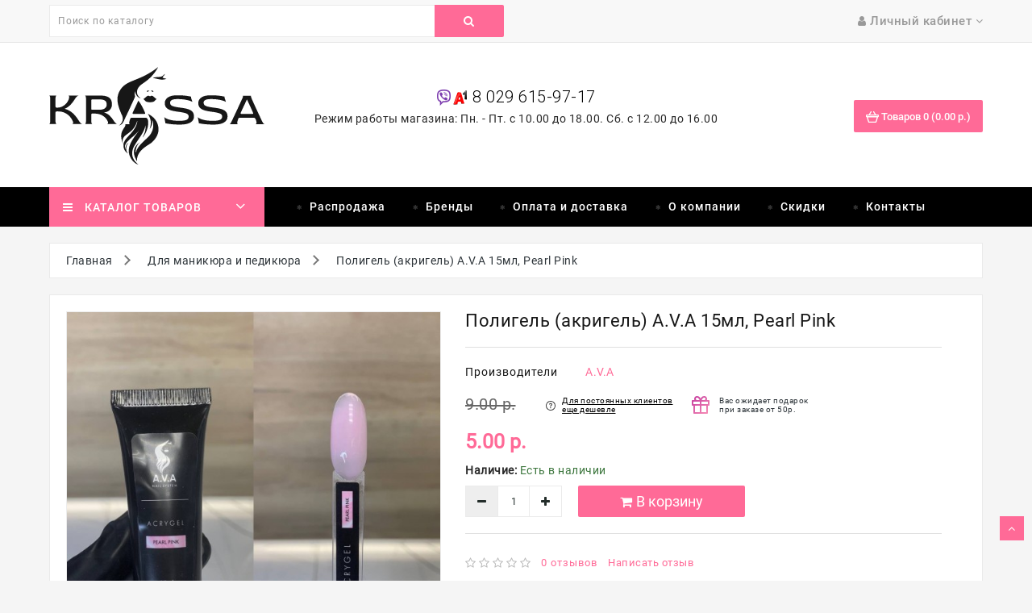

--- FILE ---
content_type: text/html; charset=utf-8
request_url: https://krassa.by/dlya-manikyura-i-pedikyura/poligel-ava-pearl-pink/
body_size: 34991
content:



<!DOCTYPE html>

<html lang="ru">

<head><meta http-equiv="Content-Type" content="text/html; charset=utf-8">



<meta name="viewport" content="width=device-width, initial-scale=1">

<meta http-equiv="X-UA-Compatible" content="IE=edge">
<meta name="cmsmagazine" content="f9a09008321849c9b155839929b004be" />

<title>Полигель (акригель) A.V.A 15мл, Pearl Pink</title>

<base href="https://krassa.by/" />


<meta name="description" content="Полигель (акригель) A.V.A 15мл, Pearl Pink купить в Минске по ❤️ выгодной цене. 【Быстрая доставка по Беларуси】⭐ Отзывы  ⏩ Консультация и заказ ☎ 8 029 615-97-17." />





<script src="catalog/view/javascript/jquery/jquery-2.1.1.min.js" type="text/javascript"></script>

<script async src="https://www.googletagmanager.com/gtag/js?id=UA-71618257-1"></script>

<script>

  window.dataLayer = window.dataLayer || [];

  function gtag(){dataLayer.push(arguments);}

  gtag('js', new Date());



  gtag('config', 'UA-71618257-1');

</script>









<link href="https://fonts.googleapis.com/css?family=Roboto:300,300i,400,400i,700" rel="stylesheet">





<link href="catalog/view/theme/default/stylesheet/stylesheet.css" rel="stylesheet">




 <!--right to left (RTL)-->

        
 <!--over RTL-->



<script src="catalog/view/javascript/common.js" type="text/javascript"></script>

<script src="catalog/view/javascript/lazyload/jquery.lazyload.min.js" type="text/javascript"></script>
<script type="text/javascript">
$(document).ready(function() {
$('img.lazy-load').lazyload({
effect: "fadeIn",
effectspeed: 500,  
threshold: 100,
placeholder : "catalog/view/javascript/lazyload/loading.gif"
});
});
</script>




<script  src="catalog/view/javascript/jquery/swiper/js/owl.carousel.min.js"></script>


<script  src="catalog/view/javascript/inspire/product-slider-zoom/jquery.elevatezoom.js"></script>


<link rel="shortcut icon" href="/image/catalog/favicon.svg">


<svg style="display: none">

  <symbol viewBox="0 0 32.667 32.667" id="callus">

      <path d="M16.333,0C7.327,0,0,7.327,0,16.334c0,9.006,7.326,16.333,16.333,16.333c0.557,0,1.007-0.451,1.007-1.006

      c0-0.556-0.45-1.007-1.007-1.007c-7.896,0-14.318-6.424-14.318-14.319c0-7.896,6.422-14.32,14.318-14.32

      c7.896,0,14.317,6.424,14.317,14.32c0,3.299-1.756,6.571-4.269,7.955c-0.913,0.502-1.903,0.751-2.959,0.761

      c0.634-0.378,1.183-0.887,1.591-1.531c0.08-0.121,0.186-0.226,0.238-0.359c0.328-0.789,0.357-1.684,0.555-2.516

      c0.243-1.066-4.658-3.143-5.084-1.815c-0.154,0.493-0.39,2.048-0.699,2.458c-0.275,0.365-0.953,0.193-1.377-0.168

      c-1.117-0.952-2.364-2.352-3.458-3.457l0.002-0.001c-0.028-0.029-0.062-0.062-0.092-0.091c-0.031-0.03-0.062-0.062-0.093-0.092l0,0

      c-1.106-1.093-2.506-2.338-3.457-3.458c-0.36-0.424-0.534-1.1-0.168-1.376c0.41-0.31,1.966-0.543,2.458-0.698

      c1.326-0.425-0.75-5.329-1.816-5.084c-0.832,0.195-1.727,0.225-2.516,0.552c-0.134,0.056-0.238,0.16-0.359,0.24

      c-2.799,1.775-3.16,6.083-0.428,9.292c1.041,1.228,2.127,2.416,3.245,3.576l-0.006,0.004c0.031,0.031,0.063,0.06,0.095,0.09

      c0.03,0.031,0.059,0.062,0.088,0.095l0.006-0.006c1.16,1.118,2.535,2.764,4.769,4.255c4.703,3.141,8.312,2.264,10.438,1.098

      c3.67-2.021,5.312-6.338,5.312-9.719C32.667,7.327,25.339,0,16.333,0z"></path>

  </symbol>

  <symbol viewBox="0 0 612 612" id="basket">

      <path d="M561,187h-86.615c-0.629-1.734-1.274-3.451-2.227-4.998l-85-136C382.636,38.794,374.629,34,365.5,34

        C351.424,34,340,45.407,340,59.5c0,4.964,1.411,9.571,3.859,13.498L415.106,187H196.894l71.247-114.002

        C270.589,69.088,272,64.464,272,59.5c0-14.093-11.424-25.5-25.5-25.5c-9.129,0-17.136,4.794-21.641,12.002l-85,136

        c-0.969,1.547-1.615,3.264-2.244,4.998H51c-28.169,0-51,22.831-51,51v34c0,24.157,16.847,44.268,39.389,49.555l64.668,219.878

        C110.279,562.564,129.846,578,153,578h306c23.154,0,42.721-15.436,48.943-36.567l64.668-219.878

        C595.153,316.285,612,296.157,612,272v-34C612,209.831,589.169,187,561,187z M459,527l-306.017,0.034L92.99,323h426.02L459,527z

         M561,272H51v-34h510V272z"/>

  </symbol>

  <symbol viewBox="0 0 512 512" id="gift">

    <path d="M460.808,287.246H223.029l10.443-24.748c0.867-2.055,0.883-4.37,0.043-6.436s-2.467-3.715-4.521-4.582l-39.677-16.742

      c-4.278-1.804-9.213,0.198-11.018,4.479l-23.156,54.875c-4.933-9.415-12.903-16.767-22.822-20.953l-19.483-8.221

      c-4.279-1.804-9.212,0.198-11.018,4.479l-14.575,34.539c-4.777,11.319-4.86,23.82-0.233,35.202

      c1.004,2.467,2.212,4.809,3.589,7.026c-14.103,3.097-26.552,12.743-32.58,27.026l-14.575,34.539

      c-0.867,2.055-0.883,4.37-0.043,6.436c0.84,2.067,2.466,3.715,4.521,4.582l19.483,8.222c5.755,2.429,11.814,3.643,17.878,3.643

      c4.388,0,8.778-0.637,13.054-1.911l-23.156,54.875c-1.805,4.279,0.2,9.213,4.479,11.018l39.677,16.744

      c1.068,0.45,2.175,0.664,3.266,0.664c3.28,0,6.396-1.931,7.752-5.142l73.89-175.099V486.53c0,14.041,11.424,25.466,25.467,25.466

      h214.038c14.041,0,25.466-11.424,25.466-25.466V295.656C469.218,291.01,465.452,287.246,460.808,287.246z M102.741,310.474

      l11.305-26.791l11.735,4.952c7.18,3.029,12.749,8.672,15.684,15.893c2.933,7.219,2.881,15.149-0.149,22.328l-11.305,26.791

      l-11.735-4.952c-7.18-3.029-12.75-8.672-15.684-15.893C99.658,325.583,99.71,317.653,102.741,310.474z M96.273,411.618

      c-7.219,2.935-15.149,2.883-22.328-0.149l-11.735-4.952l11.305-26.791c6.254-14.822,23.399-21.792,38.22-15.536l11.735,4.952

      l-11.306,26.793C109.136,403.115,103.492,408.684,96.273,411.618z M118.129,492.568L93.95,482.364c0,0,33.713-79.89,33.713-79.891

      l62.864-148.97l24.179,10.203L118.129,492.568z M353.075,495.177h-32.688v-0.001V343.443c0-4.646-3.764-8.41-8.41-8.41

      c-4.646,0-8.41,3.764-8.41,8.41v151.733h-73.855c-4.768,0-8.648-3.879-8.648-8.647V304.065h132.01V495.177z M452.398,486.53

      c0,4.768-3.879,8.647-8.646,8.647h-73.856V304.065h82.503V486.53z"></path>

    <path d="M371.893,35.524l-12.781-9.514l0.592-15.928c0.136-3.722-1.815-7.134-5.093-8.903c-3.275-1.769-7.197-1.532-10.238,0.622

      l-12.997,9.216l-14.962-5.483c-3.497-1.282-7.344-0.484-10.043,2.085c-2.7,2.57-3.687,6.378-2.576,9.933l4.747,15.208

      l-9.835,12.534c-2.301,2.929-2.732,6.837-1.122,10.196c1.609,3.359,4.924,5.474,8.653,5.519l15.932,0.185l8.881,13.229

      c1.829,2.725,4.828,4.304,8.041,4.304c0.434,0,0.87-0.029,1.309-0.087c3.694-0.491,6.729-2.99,7.923-6.522l5.1-15.095l15.331-4.36

      c3.584-1.022,6.227-3.934,6.895-7.599C376.32,41.399,374.878,37.742,371.893,35.524z M345.24,41.858

      c-3.087,0.874-5.539,3.211-6.557,6.239l-1.689,4.999l-2.942-4.383c-1.786-2.659-4.763-4.266-7.954-4.297l-5.275-0.062l3.254-4.142

      c1.979-2.516,2.591-5.843,1.637-8.9l-1.571-5.036l4.937,1.809c3.008,1.11,6.366,0.664,8.978-1.191l4.304-3.052l-0.195,5.262

      c-0.122,3.203,1.34,6.257,3.907,8.163l4.231,3.151L345.24,41.858z"></path>

    <path d="M340.599,179.225c-2.02-24.648-6.029-49.339-11.916-73.384c-1.104-4.511-5.656-7.273-10.168-6.169

      c-4.511,1.104-7.273,5.658-6.169,10.168c5.677,23.187,9.544,46.992,11.491,70.759c2.155,26.306,1.999,52.978-0.464,79.277

      c-0.433,4.624,2.965,8.724,7.589,9.158c0.266,0.023,0.531,0.037,0.794,0.037c4.29,0,7.956-3.269,8.364-7.627

      C342.672,234.17,342.834,206.508,340.599,179.225z"></path>

    <path d="M315.428,260.392c-1.589-16.902-7.274-42.16-25.34-66.495c-23.944-32.254-56.031-44.601-73.029-49.09

      c-4.491-1.191-9.092,1.492-10.278,5.983c-1.188,4.489,1.492,9.092,5.983,10.277c14.869,3.928,42.931,14.719,63.817,42.856

      c15.751,21.217,20.712,43.274,22.1,58.043c0.409,4.356,4.074,7.624,8.363,7.624c0.263,0,0.529-0.013,0.797-0.038

      C312.467,269.117,315.862,265.016,315.428,260.392z"></path>

    <path d="M458.192,157.763c-13.491,0.579-47.944,4.975-76.417,33.235c-24.666,24.478-31.346,53.21-33.132,68.157

      c-0.551,4.611,2.74,8.797,7.354,9.349c0.339,0.04,0.675,0.061,1.008,0.061c4.198,0,7.828-3.141,8.34-7.413

      c1.526-12.775,7.229-37.327,28.276-58.216c24.301-24.12,53.754-27.874,65.29-28.368c4.641-0.2,8.242-4.122,8.042-8.762

      C466.754,161.163,462.845,157.536,458.192,157.763z"></path>

    <path d="M276.769,77c-11.341-11.907-30.256-12.372-42.166-1.027c-11.907,11.341-12.368,30.256-1.027,42.166

      c5.495,5.768,12.906,9.051,20.871,9.245c0.25,0.007,0.497,0.009,0.746,0.009c7.689,0,14.963-2.905,20.55-8.228

      c5.768-5.495,9.051-12.906,9.245-20.87C285.183,90.331,282.263,82.766,276.769,77z M264.142,106.986

      c-5.192,4.946-13.44,4.742-18.385-0.447c-4.946-5.194-4.745-13.442,0.447-18.388c2.513-2.394,5.741-3.58,8.965-3.58

      c3.437,0,6.868,1.35,9.42,4.03C269.535,93.792,269.334,102.04,264.142,106.986z"></path>

    <path d="M408.999,101.942c-11.341-11.908-30.256-12.37-42.166-1.027c-5.768,5.495-9.052,12.908-9.246,20.871

      c-0.194,7.965,2.725,15.528,8.219,21.296c5.853,6.144,13.721,9.24,21.603,9.24c7.394,0,14.799-2.725,20.563-8.214

      C419.881,132.767,420.341,113.852,408.999,101.942z M396.371,131.93c-5.191,4.945-13.438,4.744-18.385-0.447

      c-4.946-5.193-4.745-13.441,0.449-18.387c2.513-2.394,5.741-3.58,8.965-3.58c3.437,0,6.868,1.35,9.42,4.03

      C401.764,118.736,401.563,126.984,396.371,131.93z"></path>

  </symbol>

  <symbol viewBox="0 0 331.493 331.493" id="pay">

    <path d="M298.761,57.093l-101.2-54.8c-9.6-5.2-22.8-1.2-28,8.4l-59.2,110h-72c-9.2,0-16.4,7.2-16.4,16.4v28.8v149.2

      c0,9.2,7.2,16.4,16.4,16.4h230c9.2,0,16.4-7.2,16.4-16.4v-41.6h6.8c3.6,0,6.4-2.8,6.4-6.4v-47.6c0-3.6-2.8-6.4-6.4-6.4h-6.8v-46.8

      c0-7.6-5.6-14.4-12.8-16l35.2-65.2C312.361,75.093,308.761,62.693,298.761,57.093z M226.761,32.693l-63.2,117.2h-18l67.6-124.4

      L226.761,32.693z M181.161,16.693c2-3.6,6.8-5.2,10.4-3.2l10,5.6l-70.4,130.8h-22L181.161,16.693z M34.361,136.693

      c0-1.2,1.6-3.2,3.6-3.2h65.2l-8.8,16h-56.4c-1.2,0-2.4,0-3.6,0.4V136.693z M271.561,315.093c0,2-1.6,3.6-3.6,3.6h-230

      c-2,0-3.6-1.6-3.6-3.6v-148.8c0-2,1.6-3.6,3.6-3.6h60.4h25.6h46.8h90h6.8c2,0,3.6,1.6,3.6,3.6v46.8h-24.4v0

      c-10.8,0-19.2,8.8-19.2,19.2v22c0,10.8,8.8,19.2,19.2,19.2h24.8V315.093z M284.361,225.893h0.4v34.8h-0.4h-37.6

      c-3.6,0-6.4-2.8-6.4-6.4v-22c0-3.6,2.8-6.4,6.4-6.4H284.361z M295.561,78.693l-38.4,71.2h-79.2l60-110.8l54.4,29.6

      C296.361,70.293,297.561,75.093,295.561,78.693z"></path>

      <path d="M271.161,72.693l-3.2-1.6c-8-4.4-18.8-1.2-23.2,6.8l-4,7.6c-2,4-2.8,8.8-1.2,13.2c1.2,4.4,4.4,8,8.4,10l3.2,1.6

      c2.4,1.2,5.2,2,8,2c6.4,0,12-3.6,15.2-8.8l4-7.6C282.361,87.493,279.161,77.093,271.161,72.693z M266.761,89.893l-4,7.6

      c-1.2,2-4,2.8-6,1.6l-3.2-2c-0.8-0.4-1.6-1.6-2-2.4c-0.4-1.2-0.4-2.4,0.4-3.2l4-7.6c0.8-1.2,2.4-2.4,4-2.4c0.8,0,1.2,0,2,0.4

      l3.2,1.6C266.761,85.093,267.561,87.493,266.761,89.893z"></path>

  </symbol>

  <symbol viewBox="0 0 512.001 512.001" id="support">

        <path d="M403.234,395.844c-13.611-5.956-29.056-12.689-46.626-20.736l-0.794-0.358l-0.623,0.606

      c-5.879,5.709-12.39,11.11-19.371,16.06l-1.792,1.263l1.988,0.93c22.067,10.257,41.182,18.662,57.353,25.737

      c59.998,26.18,67.576,31.292,67.576,45.559c0,9.796-9.66,21.641-21.641,21.641H72.687c-11.981,0-21.641-11.844-21.641-21.641

      c0-14.268,7.586-19.379,67.576-45.559c16.171-7.074,35.294-15.479,57.353-25.737l1.988-0.93l-1.792-1.263

      c-6.972-4.949-13.491-10.359-19.371-16.06l-0.623-0.606l-0.794,0.358c-17.579,8.038-33.016,14.78-46.626,20.736

      C48.239,422.263,25.6,432.154,25.6,464.913C25.6,489.557,48.043,512,72.687,512h366.626c24.644,0,47.087-22.443,47.087-47.087

      C486.4,432.154,463.761,422.263,403.234,395.844z"></path>

      <path d="M435.2,153.6h-25.6C409.6,68.77,340.83,0,256,0S102.4,68.77,102.4,153.6H76.8c-14.14,0-25.6,11.46-25.6,25.6V256

      c0,14.14,11.46,25.6,25.6,25.6h25.6c7.56,0,14.174-3.422,18.867-8.627c0.777,1.101,1.468,2.219,2.389,3.285

      C141.38,346.411,193.997,397.432,256,397.432c63.505,0,117.052-53.572,133.461-126.353c4.668,6.229,11.759,10.522,20.139,10.522

      h25.6c14.14,0,25.6-11.46,25.6-25.6v-76.8C460.8,165.06,449.34,153.6,435.2,153.6z M102.4,256H76.8v-76.8h25.6V256z M256,371.985

      c-41.412,0-77.611-29.21-97.374-72.559C188.962,312.627,228.727,320,256,320c7.074,0,12.8-5.726,12.8-12.8s-5.726-12.8-12.8-12.8

      c-45.005,0-92.996-17.988-109.107-30.822c-2.654-12.527-4.19-25.651-4.19-39.262c0-81.425,50.833-147.669,113.297-147.669

      s113.297,66.244,113.297,147.669S318.464,371.985,256,371.985z M383.693,156.655C362.53,94.729,313.267,51.2,256,51.2

      c-57.267,0-106.53,43.529-127.693,105.455c-0.026-1.041-0.307-2.014-0.307-3.055c0-70.579,57.421-128,128-128s128,57.421,128,128

      C384,154.641,383.718,155.614,383.693,156.655z M435.2,256h-25.6v-76.8h25.6V256z"></path>

  </symbol>

  <symbol viewBox="0 0 512.003 512.003" id="ship">

    <path d="M256.001,406.94c-5.522,0-10,4.477-10,10v0.236c0,5.523,4.478,10,10,10c5.523,0,10-4.477,10-10v-0.236

        C266.001,411.417,261.524,406.94,256.001,406.94z"></path>

      <path d="M477.274,491.999c-14.637,0-28.275-7.874-35.592-20.549c-1.786-3.094-5.088-5-8.66-5c-3.573,0-6.875,1.906-8.66,5

        c-6.743,11.679-18.853,19.265-32.164,20.39c19.036-36.855,36.264-83.566,50.104-126.438c0.19-0.47,0.349-0.948,0.464-1.435

        c4.594-14.277,8.807-28.106,12.582-40.984c0.081-0.237,0.147-0.478,0.211-0.718c4.431-15.135,8.252-28.933,11.367-40.557

        c0.924-3.451-0.063-7.133-2.588-9.66c-26.262-26.261-58.084-52.079-91.611-74.895l-2.371-76.837

        c-0.383-12.292-10.145-21.92-22.223-21.92h-41.804l-4.303-46.525c-0.014-0.227-0.033-0.452-0.063-0.675l-3.085-33.366

        C297.938,7.665,289.897,0,280.173,0h-48.342c-9.723,0-17.764,7.665-18.705,17.83l-3.087,33.373

        c-0.028,0.216-0.047,0.435-0.061,0.655l-4.304,46.537h-41.802c-12.082,0-21.843,9.63-22.223,21.923l-2.372,76.834

        c-33.527,22.817-65.35,48.634-91.611,74.896c-2.525,2.526-3.513,6.209-2.588,9.66c3.102,11.575,6.902,25.3,11.307,40.349

        c0.076,0.322,0.171,0.641,0.28,0.957c3.772,12.862,7.979,26.672,12.565,40.927c0.117,0.501,0.279,0.992,0.476,1.475

        c13.843,42.875,31.069,89.576,50.101,126.423c-13.311-1.124-25.42-8.71-32.162-20.389c-1.785-3.094-5.086-5-8.66-5.001

        c-3.572,0-6.874,1.906-8.66,5c-7.318,12.676-20.958,20.55-35.595,20.55c-5.523,0-10,4.477-10,10s4.478,10,10,10

        c16.873,0,32.854-7.039,44.254-18.987c11.398,11.949,27.38,18.989,44.255,18.989c5.008,0,9.934-0.627,14.686-1.811

        c0.233-0.05,0.464-0.108,0.694-0.176c10.996-2.876,21.021-8.776,28.875-17.008c11.398,11.951,27.379,18.995,44.254,18.995

        c16.874,0,32.854-7.039,44.252-18.987c11.4,11.949,27.382,18.989,44.255,18.989c16.875,0,32.854-7.044,44.255-18.995

        c7.801,8.178,17.746,14.056,28.656,16.952c0.352,0.112,0.707,0.199,1.064,0.27c4.706,1.159,9.58,1.772,14.533,1.772

        c16.875,0,32.857-7.04,44.257-18.989C444.418,504.961,460.399,512,477.273,512c5.523,0,10-4.477,10-10

        C487.274,496.476,482.798,491.999,477.274,491.999z M358.2,211.437c31.924,21.462,62.398,45.805,87.895,70.701

        c-1.672,6.163-3.522,12.851-5.533,19.944c-43.936-36.346-121.47-91.173-174.56-115.48l-0.001-26.624

        c29.471,12.932,60.596,30.34,90.51,50.322C357.033,210.734,357.597,211.115,358.2,211.437z M233.011,20h45.984l2.08,22.495

        h-50.146L233.011,20z M229.08,62.495h53.845l3.32,35.9H225.76L229.08,62.495z M161.64,120.935c0.038-1.248,0.884-2.54,2.232-2.54

        h50.919h82.42h0.021h50.901c1.348,0,2.193,1.293,2.232,2.54l1.938,62.827c-30.987-19.563-62.745-36.216-92.378-48.018

        c-0.03-0.013-0.061-0.024-0.091-0.037c-0.047-0.019-0.094-0.039-0.14-0.057c-0.085-0.033-0.172-0.057-0.256-0.088

        c-0.194-0.071-0.388-0.142-0.587-0.201c-0.12-0.036-0.241-0.062-0.362-0.093c-0.188-0.048-0.374-0.099-0.566-0.136

        c-0.16-0.031-0.32-0.05-0.481-0.073c-0.155-0.022-0.31-0.051-0.467-0.066c-0.648-0.064-1.302-0.064-1.95,0

        c-0.158,0.015-0.311,0.044-0.467,0.066c-0.16,0.023-0.322,0.042-0.482,0.073c-0.191,0.038-0.378,0.088-0.565,0.136

        c-0.121,0.031-0.243,0.057-0.362,0.093c-0.199,0.059-0.393,0.13-0.586,0.201c-0.086,0.031-0.172,0.055-0.256,0.088

        c-0.047,0.019-0.094,0.039-0.141,0.057c-0.029,0.012-0.061,0.024-0.09,0.037c-29.633,11.801-61.389,28.454-92.376,48.017

        L161.64,120.935z M65.909,282.138c25.488-24.888,55.951-49.223,87.863-70.679c0.617-0.325,1.192-0.718,1.725-1.161

        c29.913-19.982,61.035-37.389,90.504-50.32l0.001,26.623c-53.09,24.307-130.622,79.133-174.56,115.479

        C69.432,294.989,67.583,288.302,65.909,282.138z M371.528,488.171c-7.578-3.511-14.06-9.279-18.357-16.72

        c-0.017-0.031-0.039-0.059-0.059-0.09c-0.108-0.185-0.228-0.363-0.35-0.541c-0.066-0.099-0.131-0.2-0.201-0.296

        c-0.117-0.158-0.243-0.31-0.369-0.462c-0.089-0.106-0.174-0.216-0.267-0.318c-0.109-0.121-0.228-0.235-0.344-0.351

        c-0.121-0.122-0.241-0.246-0.368-0.361c-0.096-0.087-0.2-0.168-0.301-0.251c-0.157-0.131-0.314-0.262-0.478-0.383

        c-0.092-0.067-0.189-0.128-0.283-0.193c-0.182-0.124-0.363-0.246-0.553-0.357c-0.029-0.018-0.057-0.04-0.088-0.057

        c-0.078-0.045-0.161-0.08-0.241-0.123c-0.177-0.096-0.353-0.189-0.534-0.273c-0.142-0.066-0.284-0.124-0.428-0.184

        c-0.15-0.062-0.302-0.123-0.455-0.178c-0.17-0.06-0.342-0.113-0.514-0.164c-0.133-0.039-0.265-0.078-0.398-0.111

        c-0.186-0.046-0.372-0.085-0.559-0.121c-0.13-0.025-0.26-0.049-0.391-0.068c-0.184-0.027-0.367-0.048-0.551-0.065

        c-0.143-0.014-0.285-0.024-0.43-0.032c-0.168-0.008-0.336-0.011-0.505-0.011c-0.162,0-0.324,0.003-0.487,0.011

        c-0.148,0.007-0.298,0.019-0.446,0.033c-0.179,0.017-0.356,0.037-0.534,0.064c-0.137,0.02-0.271,0.045-0.408,0.071

        c-0.182,0.035-0.361,0.073-0.542,0.118c-0.14,0.035-0.276,0.075-0.413,0.115c-0.168,0.05-0.335,0.101-0.501,0.16

        c-0.157,0.056-0.313,0.119-0.468,0.182c-0.139,0.058-0.279,0.115-0.417,0.179c-0.183,0.085-0.361,0.18-0.54,0.276

        c-0.078,0.043-0.16,0.077-0.238,0.122c-0.031,0.018-0.058,0.039-0.088,0.057c-0.19,0.111-0.371,0.234-0.553,0.358

        c-0.095,0.064-0.191,0.125-0.283,0.192c-0.164,0.121-0.321,0.252-0.479,0.384c-0.101,0.083-0.205,0.164-0.301,0.251

        c-0.127,0.115-0.247,0.239-0.368,0.361c-0.116,0.116-0.234,0.23-0.344,0.351c-0.093,0.102-0.177,0.211-0.266,0.318

        c-0.126,0.152-0.253,0.304-0.37,0.462c-0.07,0.096-0.135,0.197-0.201,0.296c-0.121,0.178-0.241,0.356-0.35,0.541

        c-0.02,0.031-0.041,0.059-0.059,0.09c-7.318,12.676-20.958,20.55-35.595,20.55c-14.637,0-28.275-7.875-35.595-20.552

        c-1.785-3.094-5.087-5-8.66-5c-3.572,0-6.874,1.906-8.66,5C240.022,484.126,226.383,492,211.746,492

        c-14.637,0-28.275-7.874-35.594-20.55c-0.018-0.03-0.039-0.057-0.057-0.086c-0.111-0.189-0.233-0.372-0.357-0.555

        c-0.066-0.095-0.127-0.192-0.193-0.284c-0.119-0.162-0.25-0.317-0.379-0.473c-0.086-0.102-0.168-0.209-0.258-0.308

        c-0.111-0.124-0.232-0.24-0.351-0.358c-0.12-0.119-0.237-0.241-0.361-0.353c-0.099-0.089-0.204-0.171-0.306-0.256

        c-0.156-0.13-0.312-0.26-0.475-0.38c-0.092-0.067-0.189-0.129-0.285-0.194c-0.182-0.124-0.363-0.245-0.551-0.357

        c-0.031-0.017-0.058-0.039-0.088-0.057c-0.078-0.045-0.16-0.08-0.24-0.123c-0.178-0.096-0.355-0.19-0.537-0.275

        c-0.14-0.065-0.279-0.122-0.42-0.18c-0.154-0.064-0.309-0.126-0.465-0.182c-0.167-0.059-0.334-0.11-0.502-0.16

        c-0.138-0.041-0.275-0.081-0.414-0.116c-0.18-0.044-0.358-0.083-0.538-0.117c-0.138-0.026-0.276-0.052-0.415-0.072

        c-0.175-0.026-0.35-0.046-0.524-0.062c-0.152-0.015-0.306-0.027-0.459-0.034c-0.157-0.008-0.314-0.011-0.472-0.011

        c-0.174,0-0.349,0.003-0.523,0.012c-0.137,0.007-0.271,0.018-0.407,0.03c-0.191,0.017-0.383,0.039-0.573,0.068

        c-0.123,0.019-0.245,0.041-0.367,0.064c-0.194,0.037-0.389,0.078-0.582,0.126c-0.125,0.032-0.248,0.067-0.371,0.104

        c-0.182,0.054-0.361,0.109-0.541,0.173c-0.145,0.052-0.286,0.109-0.428,0.167c-0.152,0.062-0.303,0.124-0.452,0.194

        c-0.174,0.081-0.343,0.171-0.513,0.262c-0.084,0.046-0.172,0.083-0.256,0.131c-0.033,0.019-0.062,0.041-0.094,0.06

        c-0.181,0.107-0.355,0.225-0.531,0.343c-0.102,0.069-0.205,0.135-0.305,0.208c-0.156,0.115-0.305,0.24-0.455,0.365

        c-0.108,0.089-0.22,0.176-0.323,0.27c-0.12,0.108-0.233,0.226-0.349,0.341c-0.122,0.122-0.247,0.242-0.361,0.37

        c-0.088,0.097-0.169,0.201-0.253,0.302c-0.131,0.157-0.262,0.313-0.382,0.477c-0.068,0.092-0.13,0.191-0.195,0.286

        c-0.123,0.181-0.244,0.362-0.355,0.549c-0.018,0.031-0.039,0.058-0.057,0.089c-4.297,7.44-10.779,13.208-18.354,16.719

        c-18.799-34.97-35.994-80.689-49.95-123.353l8.542-7.487c6.028-5.287,12.473-10.703,19.156-16.099

        c4.297-3.469,4.969-9.765,1.5-14.062c-3.469-4.297-9.765-4.969-14.063-1.5c-6.894,5.565-13.549,11.159-19.777,16.622

        l-1.988,1.742c-2.23-7.17-4.356-14.179-6.367-20.954c39.91-34.024,115.925-88.274,168.468-114.313L246,388.207

        c0,5.523,4.477,10,10,10s10-4.477,10-10l0.002-179.442c52.544,26.039,128.56,80.29,168.47,114.314

        c-2.011,6.775-4.136,13.782-6.367,20.951l-1.985-1.74c-12.897-11.308-27.026-22.697-43.19-34.819

        c-4.42-3.313-10.688-2.417-14,2.001c-3.314,4.418-2.418,10.686,2,14c15.535,11.649,29.668,23.04,42.006,33.858l8.541,7.486

        C407.522,407.474,390.327,453.197,371.528,488.171z"></path>

      <path d="M141.721,307.997c-3.897-3.464-9.75-3.326-13.48,0.176c-0.867,0.811-1.588,1.772-2.121,2.838

        c-2.47,4.94-0.468,10.947,4.473,13.416c1.436,0.718,2.961,1.058,4.464,1.058c2.827,0,5.573-1.203,7.486-3.359

        c0.003-0.004,0.007-0.007,0.01-0.011C146.221,317.986,145.85,311.666,141.721,307.997z"></path>

  </symbol>



  <symbol id="addcart" viewBox="0 0 511.998 511.998">    

      <path d="M507.472,175.195c-3.63-4.286-8.96-6.757-14.577-6.757h-53.031L335.717,26.582c-6.247-8.514-18.2-10.329-26.702-4.095

      c-8.508,6.247-10.336,18.207-4.095,26.708l87.546,119.244H114.439l87.546-119.244c6.247-8.508,4.407-20.461-4.095-26.708

      c-8.502-6.241-20.461-4.407-26.708,4.095L67.034,168.439h-47.93c-5.617,0-10.947,2.471-14.577,6.757s-5.19,9.947-4.267,15.487

      L48.021,477.25c1.535,9.208,9.508,15.965,18.843,15.965h378.269c9.342,0,17.309-6.75,18.843-15.965l47.761-286.567

      C512.662,185.149,511.102,179.481,507.472,175.195z M428.953,455.006H83.047L41.654,206.648h428.692L428.953,455.006z"/>

    <path d="M256,251.225c-10.552,0-19.104,8.552-19.104,19.104v125.454c0,10.552,8.552,19.104,19.104,19.104

      c10.552,0,19.104-8.546,19.104-19.105V270.329C275.104,259.777,266.552,251.225,256,251.225z"/>

    <path d="M354.706,251.225c-10.552,0-19.104,8.552-19.104,19.104v125.454c0,10.552,8.552,19.104,19.104,19.104

      c10.553,0,19.105-8.546,19.104-19.105V270.329C373.81,259.777,365.258,251.225,354.706,251.225z"/>
    <path d="M157.294,251.225c-10.552,0-19.104,8.552-19.104,19.104v125.454c0,10.552,8.552,19.104,19.104,19.104

      s19.104-8.546,19.104-19.105V270.329C176.398,259.777,167.846,251.225,157.294,251.225z"/>

    </symbol>

  <symbol viewBox="0 0 129 129" id="addwish">

     <path d="m121.6,40.1c-3.3-16.6-15.1-27.3-30.3-27.3-8.5,0-17.7,3.5-26.7,10.1-9.1-6.8-18.3-10.3-26.9-10.3-15.2,0-27.1,10.8-30.3,27.6-4.8,24.9 10.6,58 55.7,76 0.5,0.2 1,0.3 1.5,0.3 0.5,0 1-0.1 1.5-0.3 45-18.4 60.3-51.4 55.5-76.1zm-57,67.9c-39.6-16.4-53.3-45-49.2-66.3 2.4-12.7 11.2-21 22.3-21 7.5,0 15.9,3.6 24.3,10.5 1.5,1.2 3.6,1.2 5.1,0 8.4-6.7 16.7-10.2 24.2-10.2 11.1,0 19.8,8.1 22.3,20.7 4.1,21.1-9.5,49.6-49,66.3z"></path>

  </symbol>



    <symbol id="addcompare" viewBox="0 0 73.17 73.17">    

      <path d="M36.856,12.554c-2.393,0-4.328,1.896-4.328,4.234v52.14c0,2.348,1.936,4.242,4.328,4.242

        c2.389,0,4.328-1.896,4.328-4.242v-52.14C41.185,14.449,39.244,12.554,36.856,12.554z M13.957,26.687

        c-2.391,0-4.329,1.903-4.329,4.242v37.999c0,2.348,1.938,4.242,4.329,4.242c2.388,0,4.325-1.896,4.325-4.242V30.929

        C18.282,28.59,16.345,26.687,13.957,26.687z M59.214,0c-2.389,0-4.324,1.903-4.324,4.242v64.686c0,2.348,1.937,4.242,4.324,4.242

        c2.393,0,4.328-1.896,4.328-4.242V4.242C63.542,1.903,61.606,0,59.214,0z"/>

    </symbol>

    <symbol viewBox="0 0 456.793 456.793" id="proquick">

       <path d="M448.947,218.474c-0.922-1.168-23.055-28.933-61-56.81c-50.707-37.253-105.879-56.944-159.551-56.944

      c-53.673,0-108.845,19.691-159.551,56.944c-37.944,27.876-60.077,55.642-61,56.81L0,228.396l7.845,9.923

      c0.923,1.168,23.056,28.934,61,56.811c50.707,37.254,105.878,56.943,159.551,56.943c53.672,0,108.844-19.689,159.551-56.943

      c37.945-27.877,60.078-55.643,61-56.811l7.846-9.923L448.947,218.474z M228.396,312.096c-46.152,0-83.699-37.548-83.699-83.699

      c0-46.152,37.547-83.699,83.699-83.699s83.7,37.547,83.7,83.699C312.096,274.548,274.548,312.096,228.396,312.096z

       M41.685,228.396c9.197-9.872,25.32-25.764,46.833-41.478c13.911-10.16,31.442-21.181,51.772-30.305

      c-15.989,19.589-25.593,44.584-25.593,71.782s9.604,52.193,25.593,71.782c-20.329-9.124-37.861-20.146-51.771-30.306

      C67.002,254.159,50.878,238.265,41.685,228.396z M368.273,269.874c-13.912,10.16-31.443,21.182-51.771,30.306

      c15.988-19.589,25.594-44.584,25.594-71.782s-9.605-52.193-25.594-71.782c20.33,9.124,37.861,20.146,51.771,30.305

      c21.516,15.715,37.639,31.609,46.832,41.477C405.91,238.268,389.785,254.161,368.273,269.874z"></path>

      <path d="M223.646,168.834c-27.513,4-50.791,31.432-41.752,59.562c8.23-20.318,25.457-33.991,45.795-32.917

      c16.336,0.863,33.983,18.237,33.59,32.228c1.488,22.407-12.725,39.047-32.884,47.191c46.671,15.21,73.197-44.368,51.818-79.352

      C268.232,175.942,245.969,166.23,223.646,168.834z"></path>

    </symbol>

<symbol viewBox="0 0 58 58" id="Capa_1">

   <path style="fill:#2CB742;" d="M0,58l4.988-14.963C2.457,38.78,1,33.812,1,28.5C1,12.76,13.76,0,29.5,0S58,12.76,58,28.5

    S45.24,57,29.5,57c-4.789,0-9.299-1.187-13.26-3.273L0,58z"></path>

  <path style="fill:#FFFFFF;" d="M47.683,37.985c-1.316-2.487-6.169-5.331-6.169-5.331c-1.098-0.626-2.423-0.696-3.049,0.42

    c0,0-1.577,1.891-1.978,2.163c-1.832,1.241-3.529,1.193-5.242-0.52l-3.981-3.981l-3.981-3.981c-1.713-1.713-1.761-3.41-0.52-5.242

    c0.272-0.401,2.163-1.978,2.163-1.978c1.116-0.627,1.046-1.951,0.42-3.049c0,0-2.844-4.853-5.331-6.169

    c-1.058-0.56-2.357-0.364-3.203,0.482l-1.758,1.758c-5.577,5.577-2.831,11.873,2.746,17.45l5.097,5.097l5.097,5.097

    c5.577,5.577,11.873,8.323,17.45,2.746l1.758-1.758C48.048,40.341,48.243,39.042,47.683,37.985z"></path>

</symbol>

<symbol id="mail" viewBox="0 0 370.88 370.88">

<path d="M355.6,66.16H15.28C6.841,66.16,0,73.001,0,81.44v208c0,8.439,6.841,15.28,15.28,15.28H355.6

      c8.439,0,15.28-6.841,15.28-15.28v-208C370.88,73.001,364.039,66.16,355.6,66.16z M15.28,78.16H355.6

      c1.436,0.007,2.7,0.947,3.12,2.32L185.44,188.72L12.16,80.48C12.58,79.107,13.844,78.167,15.28,78.16z M12,94.16L136.64,172

      L12,270.88V94.16z M358.88,289.36c0,1.812-1.469,3.28-3.28,3.28H15.28c-1.811,0-3.28-1.469-3.28-3.28v-3.2l135.44-107.04

      l34.8,21.76c1.955,1.233,4.445,1.233,6.4,0l34.8-21.76l135.44,107.04V289.36z M358.88,270.88l-124.96-98.56l124.96-77.44V270.88z"

      ></path>

</symbol>

</svg>



<script type="text/javascript">window.dataLayer = window.dataLayer || [];</script>

<!-- Facebook Pixel Code -->
<script>
!function(f,b,e,v,n,t,s)
{if(f.fbq)return;n=f.fbq=function(){n.callMethod?
n.callMethod.apply(n,arguments):n.queue.push(arguments)};
if(!f._fbq)f._fbq=n;n.push=n;n.loaded=!0;n.version='2.0';
n.queue=[];t=b.createElement(e);t.async=!0;
t.src=v;s=b.getElementsByTagName(e)[0];
s.parentNode.insertBefore(t,s)}(window, document,'script',
'https://connect.facebook.net/en_US/fbevents.js');
fbq('init', '879215596266294');
fbq('track', 'PageView');
</script>
<noscript><img height="1" width="1" style="display:none"
src="https://www.facebook.com/tr?id=879215596266294&ev=PageView&noscript=1"
/></noscript>
<!-- End Facebook Pixel Code -->


          <link href="catalog/view/javascript/cartalert/lib/cartalert/cartalert.css" type="text/css" rel="stylesheet" media="screen" />
          <script src="catalog/view/javascript/cartalert/lib/cartalert/cartalert.min.js" type="text/javascript"></script>
          <script src="catalog/view/javascript/cartalert/script.js" type="text/javascript"></script>
          <script src="catalog/view/javascript/cartalert/custom.js" type="text/javascript"></script>
          

				<meta property="og:title" content="Полигель (акригель) A.V.A 15мл, Pearl Pink" >
                <meta property="og:description" content="Полигель (акригель) A.V.A 15мл, Pearl Pink купить в Минске по ❤️ выгодной цене. 【Быстрая доставка по Беларуси】⭐ Отзывы  ⏩ Консультация и заказ ☎ 8 029 615-97-17." >
												<meta property="og:site_name" content="Интернет-магазин материалов для наращивания ногтей Krassa.by" >
				                <meta property="og:url" content="https://krassa.by/dlya-manikyura-i-pedikyura/poligel-ava-pearl-pink/" >
                                <meta property="og:image" content="https://krassa.by/image/cache/catalog/tovari/Axd-5TU67sA-600x315.jpg" >
                                <meta property="og:image:width" content="600" >
                                <meta property="og:image:height" content="315" >
                                <meta property="product:price:amount" content="5.00" >
                                <meta property="product:price:currency" content="BYN" >
                                <meta property="og:type" content="product" >
                                

                                                        
              
<script type="text/javascript"><!--
$(document).ready(function() {
var options = {"text_view_all_results":"\u0420\u0435\u0437\u0443\u043b\u044c\u0442\u0430\u0442\u044b \u043f\u043e\u0438\u0441\u043a\u0430","text_empty":"\u041d\u0435\u0442 \u0442\u043e\u0432\u0430\u0440\u043e\u0432, \u043a\u043e\u0442\u043e\u0440\u044b\u0435 \u0441\u043e\u043e\u0442\u0432\u0435\u0442\u0441\u0442\u0432\u0443\u044e\u0442 \u043a\u0440\u0438\u0442\u0435\u0440\u0438\u044f\u043c \u043f\u043e\u0438\u0441\u043a\u0430.","module_live_search_show_image":"1","module_live_search_show_price":"1","module_live_search_show_description":"0","module_live_search_min_length":"1","module_live_search_show_add_button":"0"};
LiveSearchJs.init(options); 
});
//--></script>
<script type="text/javascript"><!--
$(document).ready(function() {
var options = {"text_view_all_results":"\u0420\u0435\u0437\u0443\u043b\u044c\u0442\u0430\u0442\u044b \u043f\u043e\u0438\u0441\u043a\u0430","text_empty":"\u041d\u0435\u0442 \u0442\u043e\u0432\u0430\u0440\u043e\u0432, \u043a\u043e\u0442\u043e\u0440\u044b\u0435 \u0441\u043e\u043e\u0442\u0432\u0435\u0442\u0441\u0442\u0432\u0443\u044e\u0442 \u043a\u0440\u0438\u0442\u0435\u0440\u0438\u044f\u043c \u043f\u043e\u0438\u0441\u043a\u0430.","module_live_search_show_image":"1","module_live_search_show_price":"1","module_live_search_show_description":"0","module_live_search_min_length":"1","module_live_search_show_add_button":"0"};
LiveSearchJs.init(options); 
});
//--></script>
</head>



<body>

<nav id="top">

  <div class="container">



  <div class="row flex">



<div class="col-sm-6 col-xs-12 fixed-mob">

  <div id="search" class="input-group">
  <input type="text" name="search" value="" placeholder="Поиск по каталогу" class="form-control input-lg" />
  <span class="input-group-btn">
    <span class="btn btn-default btn-lg"><i class="fa fa-search"></i></span>
  </span>
</div>

</div>



    <div id="top-links" class="col-sm-6 col-xs-6 text-right">

      <ul class="list-inline hidden-xs">

       

        <li class="dropdown"><a href="https://krassa.by/my-account/" title="Личный кабинет" class="dropdown-toggle helllo" data-toggle="dropdown"><i class="fa fa-user"></i> <span class="hidden-xs">Личный кабинет&nbsp;</span><i class="fa fa-angle-down"></i></a>

          <ul class="dropdown-menu dropdown-menu-right top-dropdown">

            
            <li><a href="https://krassa.by/index.php?route=account/simpleregister"> <i class="fa fa-address-book-o"></i> Регистрация</a></li>

            <li><a href="https://krassa.by/login/"> <i class="fa fa-sign-in"></i> Авторизация</a></li>

            <li><a href="https://krassa.by/wishlist/" id="wishlist-total" title="Закладки (0)"> <i class="fa fa-heart"></i> <span class="">Закладки (0)</span></a></li>

            
          </ul>

        </li>

        
      </ul>



 <button type="button" class="btn btn-navbar mob-menu hidden-lg"><i class="fa fa-bars m-icon"></i>Меню</button>

<button class="ser-mob hidden-lg"><i class="fa  fa-search"></i> </button>


<a href="tel:80296159717" class="ser-mob hidden-lg"><img src="/catalog/view/theme/default/image/Icon_phone_mobil2.png" alt="" style="
    width: 18px;"> </a>

<div class="hidden-lg cart-cont"><div id="cart" class="btn-group">


 <button data-toggle="dropdown" data-loading-text="Загрузка..." class="dropdown-toggle" id="carto"><svg height="16px" width="16px"><use xlink:href="#basket"></use></svg> <span id="cart-total">Товаров 0 (0.00 р.)</span></button>
 

  <ul class="dropdown-menu pull-right">

        <li>
      <p class="text-center">Ваша корзина пуста!</p>
    </li>
      </ul>
</div>

</div>

    </div>

  

       <ul class="list-inline static-menu mob-menu2 hidden-lg">

           <li><a href="/login/">Личный кабинет</a></li>

            <li><a href="/specials">Распродажа</a></li>

            <li><a href="/brands">Бренды</a></li>  

            <li><a href="/oplata_i_dostavka.html">Оплата и доставка</a></li> 

            <li><a href="/o-kompanii.html">О компании</a></li> 

            <li><a href="/skidki.html">Скидки</a></li> 

            <li><a href="https://krassa.by/contact-us/">Контакты</a></li>    

        </ul>

  </div>

  </div>

</nav>

<header>

  <div class="container">

<script>

  $(".ser-mob").on( "click", function() {

   

  $(".fixed-mob").slideToggle();

});

   $(".mob-menu").on( "click", function() {

  $(".mob-menu2").slideToggle();

  $(".mob-menu2").toggleClass('opened-menu');

   if($(".mob-menu2").hasClass("opened-menu")){

    $('.m-icon').addClass('fa-times').removeClass('fa-bars');

    $('.m-icon').css('font-size','18px');

   }

   else{

        $('.m-icon').addClass('fa-bars').removeClass('fa-times');

   }

});

      $(document).ready(function() {

       $('#carto ').on( "click", function() {

       location.href = '/shopping-cart/';

          });  

        });  

</script>



    <div class="row flex">

      <div class="col-sm-3 logo-sm">

        <div id="logo"><a href="https://krassa.by/"><img src="https://krassa.by/image/catalog/0test/Logo_Krassa_267x121.svg" title="Интернет-магазин материалов для наращивания ногтей Krassa.by" alt="Интернет-магазин материалов для наращивания ногтей Krassa.by" class="img-responsive" /></a></div>

      </div>

   <div class="col-sm-6 col-xs-6 headcall">
   

      <div style="display: flex;align-items: baseline;justify-content: center;">
	  
	  <a href="viber://chat?number=%2B375296159717"><img src="/image/p3.png" alt="velcom"></a>
	  
	  <a href="tel:8 029 615-97-17">

      <img src="/image/p4.png" alt="velcom">

      <span class="callno">8 029 615-97-17</span>

      </a>
	  
	  </div>

      <a href="tel:">

      <!--<img src="/image/p2.png" alt="mts">-->

      

      <span class="callno"></span>

      </a>

<div class="main-dsc">
		<!--Режим работы магазина: Пн. - Сб. с 10.00 до 19.00-->
        Режим работы магазина: Пн. - Пт. с 10.00 до 18.00. Сб. с 12.00 до 16.00 <br>
        

 		 <br> 
		
      	</div>

    </div>

      <div class="col-sm-3 text-right xs-cart hidden-sm  hidden-xs"><div id="cart" class="btn-group">


 <button data-toggle="dropdown" data-loading-text="Загрузка..." class="dropdown-toggle" id="carto"><svg height="16px" width="16px"><use xlink:href="#basket"></use></svg> <span id="cart-total">Товаров 0 (0.00 р.)</span></button>
 

  <ul class="dropdown-menu pull-right">

        <li>
      <p class="text-center">Ваша корзина пуста!</p>
    </li>
      </ul>
</div>

</div>

         <ul class="list-inline static-menu hidden-lg">

            <li class="n-border"><a href="/oplata_i_dostavka.html">Оплата и доставка</a></li> 

        </ul>

    </div>

  </div>

</header>

<div class="allmenu">

  <div class="container">

    <div class="row">

      <div class="col-md-3 col-sm-12">

        <div class="hidden-sm hidden-xs">
  <div id="wr-menu">
          <button class="btn-block text-left" type="button" data-target="#all-menu" data-toggle="collapse">
            <i class="fa fa-bars"></i>
            <span class="cate">Каталог товаров</span>
            <i class="fa fa-angle-down menu-ar"></i>
          </button>
  </div>
  <div id="all-menu" class="collapse">
  <nav id="menu" class="navbar">
    <div class="navbar-header"><span id="category" class="visible-xs">Категории</span>
      <button type="button" class="btn btn-navbar navbar-toggle" data-toggle="collapse" data-target=".navbar-ex1-collapse"><i class="fa fa-bars"></i></button>
    </div>
    <div class="collapse navbar-collapse navbar-ex1-collapse">
      <ul class="nav">
                        <li class="moremenu"><a href="https://krassa.by/happy/"><div class="menu-img pull-left">




            <img src="https://krassa.by/image/catalog/hearts 1.svg" alt="Хиты продаж зима 2026">
          </div>Хиты продаж зима 2026</a></li>
                                <li class="dropdown moremenu"><a href="https://krassa.by/dlya-manikyura-i-pedikyura/" class="dropdown-toggle header-menu" data-toggle="dropdown"><div class="menu-img pull-left">

            <img src="https://krassa.by/image/catalog/manicure.svg" alt="Для маникюра и педикюра">
          </div>Для маникюра и педикюра<i class="fa fa-angle-down pull-right enangle"></i></a>
          <div class="dropdown-menu">
            <div class="dropdown-inner">               <ul class="list-unstyled">
                                    <li class="dropdown-submenu"> <a href="https://krassa.by/dlya-manikyura-i-pedikyura/akrilovaya-sistema/" class="submenu-title"> Акриловая система </a>

                    </li>
                                    <li class="dropdown-submenu"> <a href="https://krassa.by/dlya-manikyura-i-pedikyura/gelevaya-sistema/" class="submenu-title"> Гелевая система </a>

                    </li>
                                    <li class="dropdown-submenu"> <a href="https://krassa.by/dlya-manikyura-i-pedikyura/shellak/" class="submenu-title"> Гель-лак (шеллак) </a>

                    </li>
                                    <li class="dropdown-submenu"> <a href="https://krassa.by/dlya-manikyura-i-pedikyura/dizayn-nogtey/" class="submenu-title"> Дизайн ногтей  </a>

                    </li>
                                    <li class="dropdown-submenu"> <a href="https://krassa.by/dlya-manikyura-i-pedikyura/jidkosti-masla/" class="submenu-title"> Жидкости и масла </a>

                    </li>
                                    <li class="dropdown-submenu"> <a href="https://krassa.by/dlya-manikyura-i-pedikyura/instrumenty-i-vspomogatelniy-materialy/" class="submenu-title"> Инструменты и вспомогательные материалы </a>

                    </li>
                                    <li class="dropdown-submenu"> <a href="https://krassa.by/dlya-manikyura-i-pedikyura/kisti-pilki-bafy/" class="submenu-title"> Кисти, пилки, бафы </a>

                    </li>
                                    <li class="dropdown-submenu"> <a href="https://krassa.by/dlya-manikyura-i-pedikyura/dlya-pedikyura/" class="submenu-title"> Материалы для педикюра </a>

                    </li>
                                    <li class="dropdown-submenu"> <a href="https://krassa.by/dlya-manikyura-i-pedikyura/frezy-nasadki/" class="submenu-title"> Насадки для фрезера </a>

                    </li>
                                    <li class="dropdown-submenu"> <a href="https://krassa.by/dlya-manikyura-i-pedikyura/odnorazovye-materialy/" class="submenu-title"> Одноразовые материалы </a>

                    </li>
                                    <li class="dropdown-submenu"> <a href="https://krassa.by/dlya-manikyura-i-pedikyura/startovye-nabory/" class="submenu-title"> Стартовые наборы для наращивания ногтей </a>

                    </li>
                                    <li class="dropdown-submenu"> <a href="https://krassa.by/dlya-manikyura-i-pedikyura/formy-tipsy-kley/" class="submenu-title"> Формы, типсы, клей </a>

                    </li>
                              </ul>
              </div>

        </li>
                                <li class="dropdown moremenu"><a href="https://krassa.by/dlya-narashivaniya-resnic/" class="dropdown-toggle header-menu" data-toggle="dropdown"><div class="menu-img pull-left">

            <img src="https://krassa.by/image/catalog/eyelashes.svg" alt="Для наращивания и ламинирования ресниц ">
          </div>Для наращивания и ламинирования ресниц <i class="fa fa-angle-down pull-right enangle"></i></a>
          <div class="dropdown-menu">
            <div class="dropdown-inner">               <ul class="list-unstyled">
                                    <li class="dropdown-submenu"> <a href="https://krassa.by/dlya-narashivaniya-resnic/resnicy/" class="submenu-title"> Ресницы </a>

                    </li>
                                    <li class="dropdown-submenu"> <a href="https://krassa.by/dlya-narashivaniya-resnic/biozavivka-laminirovanie/" class="submenu-title"> Биозавивка, ламинирование </a>

                    </li>
                                    <li class="dropdown-submenu"> <a href="https://krassa.by/dlya-narashivaniya-resnic/klej-dlya-resnic/" class="submenu-title"> Клей </a>

                    </li>
                                    <li class="dropdown-submenu"> <a href="https://krassa.by/dlya-narashivaniya-resnic/dop-materialy/" class="submenu-title"> Дополнительные материалы </a>

                    </li>
                                    <li class="dropdown-submenu"> <a href="https://krassa.by/dlya-narashivaniya-resnic/patchi/" class="submenu-title"> Гидрогелевые патчи </a>

                    </li>
                                    <li class="dropdown-submenu"> <a href="https://krassa.by/dlya-narashivaniya-resnic/kraska/" class="submenu-title"> Краска, хна  </a>

                    </li>
                                    <li class="dropdown-submenu"> <a href="https://krassa.by/dlya-narashivaniya-resnic/obezzhirivateli/" class="submenu-title"> Обезжириватели, праймеры </a>

                    </li>
                                    <li class="dropdown-submenu"> <a href="https://krassa.by/dlya-narashivaniya-resnic/dlya-snyatiya-resnic/" class="submenu-title"> Для снятия ресниц </a>

                    </li>
                                    <li class="dropdown-submenu"> <a href="https://krassa.by/dlya-narashivaniya-resnic/start-nabor-dlja-resnic/" class="submenu-title"> Стартовые наборы </a>

                    </li>
                                    <li class="dropdown-submenu"> <a href="https://krassa.by/dlya-narashivaniya-resnic/rashodniki/" class="submenu-title"> Расходники (микробраши, щёточки и др) </a>

                    </li>
                                    <li class="dropdown-submenu"> <a href="https://krassa.by/dlya-narashivaniya-resnic/pinceti/" class="submenu-title"> Пинцеты </a>

                    </li>
                              </ul>
              </div>

        </li>
                                <li class="dropdown moremenu"><a href="https://krassa.by/dlya-brovey/" class="dropdown-toggle header-menu" data-toggle="dropdown"><div class="menu-img pull-left">

            <img src="https://krassa.by/image/catalog/eyebrows.svg" alt="Для бровей">
          </div>Для бровей<i class="fa fa-angle-down pull-right enangle"></i></a>
          <div class="dropdown-menu">
            <div class="dropdown-inner">               <ul class="list-unstyled">
                                    <li class="dropdown-submenu"> <a href="https://krassa.by/dlya-brovey/kraska-dla-brovej/" class="submenu-title"> Краска для бровей </a>

                    </li>
                                    <li class="dropdown-submenu"> <a href="https://krassa.by/dlya-brovey/dop-materialy-dlja-brovej/" class="submenu-title"> Дополнительные материалы для бровей </a>

                    </li>
                              </ul>
              </div>

        </li>
                                <li class="dropdown moremenu"><a href="https://krassa.by/dlya-volos/" class="dropdown-toggle header-menu" data-toggle="dropdown"><div class="menu-img pull-left">

            <img src="https://krassa.by/image/catalog/hair.svg" alt="Для волос ">
          </div>Для волос <i class="fa fa-angle-down pull-right enangle"></i></a>
          <div class="dropdown-menu">
            <div class="dropdown-inner">               <ul class="list-unstyled">
                                    <li class="dropdown-submenu"> <a href="https://krassa.by/dlya-volos/dlya-parikmaherov/" class="submenu-title"> Инструменты для парихмакеров </a>

                    </li>
                                    <li class="dropdown-submenu"> <a href="https://krassa.by/dlya-volos/materialy-dlya-narashivaniya-volos/" class="submenu-title"> Материалы для наращивания волос </a>

                    </li>
                                    <li class="dropdown-submenu"> <a href="https://krassa.by/dlya-volos/uhod/" class="submenu-title"> Уход </a>

                    </li>
                              </ul>
              </div>

        </li>
                                <li class="dropdown moremenu"><a href="https://krassa.by/dlya-depilyacii/" class="dropdown-toggle header-menu" data-toggle="dropdown"><div class="menu-img pull-left">

            <img src="https://krassa.by/image/catalog/depilation (1).svg" alt="Для депиляции">
          </div>Для депиляции<i class="fa fa-angle-down pull-right enangle"></i></a>
          <div class="dropdown-menu">
            <div class="dropdown-inner">               <ul class="list-unstyled">
                                    <li class="dropdown-submenu"> <a href="https://krassa.by/dlya-depilyacii/sredstva-do-posle-depilyacii/" class="submenu-title"> Средства до и после депиляции </a>

                    </li>
                                    <li class="dropdown-submenu"> <a href="https://krassa.by/dlya-depilyacii/shugaring/" class="submenu-title"> Шугаринг </a>

                    </li>
                                    <li class="dropdown-submenu"> <a href="https://krassa.by/dlya-depilyacii/vosk/" class="submenu-title"> Воск для депиляции </a>

                    </li>
                                    <li class="dropdown-submenu"> <a href="https://krassa.by/dlya-depilyacii/voskoplavy/" class="submenu-title"> Воскоплавы </a>

                    </li>
                                    <li class="dropdown-submenu"> <a href="https://krassa.by/dlya-depilyacii/odnorazovye-materialy-dly-depilycii/" class="submenu-title"> Одноразовые материалы для депиляции </a>

                    </li>
                                    <li class="dropdown-submenu"> <a href="https://krassa.by/dlya-depilyacii/start-nabor-dlja-depiljacii/" class="submenu-title"> Стартовые наборы для депиляции </a>

                    </li>
                              </ul>
              </div>

        </li>
                                <li class="moremenu"><a href="https://krassa.by/face/"><div class="menu-img pull-left">




            <img src="https://krassa.by/image/catalog/face.svg" alt="Уход за телом и лицом">
          </div>Уход за телом и лицом</a></li>
                                <li class="dropdown moremenu"><a href="https://krassa.by/elektrooborudovanie/" class="dropdown-toggle header-menu" data-toggle="dropdown"><div class="menu-img pull-left">

            <img src="https://krassa.by/image/catalog/ 1.svg" alt="Электрооборудование">
          </div>Электрооборудование<i class="fa fa-angle-down pull-right enangle"></i></a>
          <div class="dropdown-menu">
            <div class="dropdown-inner">               <ul class="list-unstyled">
                                    <li class="dropdown-submenu"> <a href="https://krassa.by/elektrooborudovanie/apparaty-dlya-manikyura/" class="submenu-title"> Аппараты для маникюра  </a>

                    </li>
                                    <li class="dropdown-submenu"> <a href="https://krassa.by/elektrooborudovanie/uf-led-lampy/" class="submenu-title"> Уф и Led лампы </a>

                    </li>
                                    <li class="dropdown-submenu"> <a href="https://krassa.by/elektrooborudovanie/pyleuloviteli/" class="submenu-title"> Пылеуловители </a>

                    </li>
                                    <li class="dropdown-submenu"> <a href="https://krassa.by/elektrooborudovanie/drugoe/" class="submenu-title"> Другое (стерилизаторы, настольные лампы) </a>

                    </li>
                              </ul>
              </div>

        </li>
                                <li class="moremenu"><a href="https://krassa.by/parafinoterapiya/"><div class="menu-img pull-left">




            <img src="https://krassa.by/image/catalog/paraffin.svg" alt="Парафинотерапия">
          </div>Парафинотерапия</a></li>
                                <li class="dropdown moremenu"><a href="https://krassa.by/dlya-bio-tatu/" class="dropdown-toggle header-menu" data-toggle="dropdown"><div class="menu-img pull-left">

            <img src="https://krassa.by/image/catalog/ био тату.svg" alt="Для био тату">
          </div>Для био тату<i class="fa fa-angle-down pull-right enangle"></i></a>
          <div class="dropdown-menu">
            <div class="dropdown-inner">               <ul class="list-unstyled">
                                    <li class="dropdown-submenu"> <a href="https://krassa.by/dlya-bio-tatu/trafarety/" class="submenu-title"> Трафареты </a>

                    </li>
                                    <li class="dropdown-submenu"> <a href="https://krassa.by/dlya-bio-tatu/klej/" class="submenu-title"> Клей для тату </a>

                    </li>
                                    <li class="dropdown-submenu"> <a href="https://krassa.by/dlya-bio-tatu/blestki-tatu/" class="submenu-title"> Блестки </a>

                    </li>
                                    <li class="dropdown-submenu"> <a href="https://krassa.by/dlya-bio-tatu/hna/" class="submenu-title"> Хна </a>

                    </li>
                              </ul>
              </div>

        </li>
                                <li class="moremenu"><a href="https://krassa.by/gifts/"><div class="menu-img pull-left">




            <img src="https://krassa.by/image/catalog/ сертификат.svg" alt="Подарочные сертификаты">
          </div>Подарочные сертификаты</a></li>
                                <li class="moremenu"><a href="https://krassa.by/gift-wrap/"><div class="menu-img pull-left">




            <img src="https://krassa.by/image/catalog/giftbox 1.svg" alt="Подарочная упаковка">
          </div>Подарочная упаковка</a></li>
                
      </ul>
    </div>
  </nav>
</div>
</div>

<div class=" hidden-md hidden-lg">
  <nav id="menu" class="navbar">
<span>Каталог товаров</span>
    <div class="navbar-header">


      <button type="button" class="btn btn-navbar" data-toggle="collapse" data-target=".navbar-ex1-collapse"><i class="fa fa-bars"></i></button>
    </div>

<div id="mySidenav" class="sidenav">
 <div class="close-nav">
      <span class="categories">Каталог товаров</span>
      <a href="#" class="closebtn" ><i class="fa fa-close"></i></a>
  </div>
    <div class="collapse navbar-collapse navbar-ex1-collapse">
      <ul class="nav navbar-nav">
                        <li><a href="https://krassa.by/happy/">Хиты продаж зима 2026</a></li>
                                <li class="dropdown"><a href="https://krassa.by/dlya-manikyura-i-pedikyura/" class="dropdown-toggle header-menu" data-toggle="dropdown">Для маникюра и педикюра<i class="fa fa-angle-down pull-right"></i></a>
          <div class="dropdown-menu">
            <div class="dropdown-inner">               <ul class="list-unstyled">
                                    <li class="dropdown-submenu"> <a href="https://krassa.by/dlya-manikyura-i-pedikyura/akrilovaya-sistema/" class="submenu-title"> Акриловая система </a>

                    </li>
                                    <li class="dropdown-submenu"> <a href="https://krassa.by/dlya-manikyura-i-pedikyura/gelevaya-sistema/" class="submenu-title"> Гелевая система </a>

                    </li>
                                    <li class="dropdown-submenu"> <a href="https://krassa.by/dlya-manikyura-i-pedikyura/shellak/" class="submenu-title"> Гель-лак (шеллак) </a>

                    </li>
                                    <li class="dropdown-submenu"> <a href="https://krassa.by/dlya-manikyura-i-pedikyura/dizayn-nogtey/" class="submenu-title"> Дизайн ногтей  </a>

                    </li>
                                    <li class="dropdown-submenu"> <a href="https://krassa.by/dlya-manikyura-i-pedikyura/jidkosti-masla/" class="submenu-title"> Жидкости и масла </a>

                    </li>
                                    <li class="dropdown-submenu"> <a href="https://krassa.by/dlya-manikyura-i-pedikyura/instrumenty-i-vspomogatelniy-materialy/" class="submenu-title"> Инструменты и вспомогательные материалы </a>

                    </li>
                                    <li class="dropdown-submenu"> <a href="https://krassa.by/dlya-manikyura-i-pedikyura/kisti-pilki-bafy/" class="submenu-title"> Кисти, пилки, бафы </a>

                    </li>
                                    <li class="dropdown-submenu"> <a href="https://krassa.by/dlya-manikyura-i-pedikyura/dlya-pedikyura/" class="submenu-title"> Материалы для педикюра </a>

                    </li>
                                    <li class="dropdown-submenu"> <a href="https://krassa.by/dlya-manikyura-i-pedikyura/frezy-nasadki/" class="submenu-title"> Насадки для фрезера </a>

                    </li>
                                    <li class="dropdown-submenu"> <a href="https://krassa.by/dlya-manikyura-i-pedikyura/odnorazovye-materialy/" class="submenu-title"> Одноразовые материалы </a>

                    </li>
                                    <li class="dropdown-submenu"> <a href="https://krassa.by/dlya-manikyura-i-pedikyura/startovye-nabory/" class="submenu-title"> Стартовые наборы для наращивания ногтей </a>

                    </li>
                                    <li class="dropdown-submenu"> <a href="https://krassa.by/dlya-manikyura-i-pedikyura/formy-tipsy-kley/" class="submenu-title"> Формы, типсы, клей </a>

                    </li>
                              </ul>
              </div>
            <a href="https://krassa.by/dlya-manikyura-i-pedikyura/" class="see-all">Показать все Для маникюра и педикюра</a> </div>
        </li>
                                <li class="dropdown"><a href="https://krassa.by/dlya-narashivaniya-resnic/" class="dropdown-toggle header-menu" data-toggle="dropdown">Для наращивания и ламинирования ресниц <i class="fa fa-angle-down pull-right"></i></a>
          <div class="dropdown-menu">
            <div class="dropdown-inner">               <ul class="list-unstyled">
                                    <li class="dropdown-submenu"> <a href="https://krassa.by/dlya-narashivaniya-resnic/resnicy/" class="submenu-title"> Ресницы </a>

                    </li>
                                    <li class="dropdown-submenu"> <a href="https://krassa.by/dlya-narashivaniya-resnic/biozavivka-laminirovanie/" class="submenu-title"> Биозавивка, ламинирование </a>

                    </li>
                                    <li class="dropdown-submenu"> <a href="https://krassa.by/dlya-narashivaniya-resnic/klej-dlya-resnic/" class="submenu-title"> Клей </a>

                    </li>
                                    <li class="dropdown-submenu"> <a href="https://krassa.by/dlya-narashivaniya-resnic/dop-materialy/" class="submenu-title"> Дополнительные материалы </a>

                    </li>
                                    <li class="dropdown-submenu"> <a href="https://krassa.by/dlya-narashivaniya-resnic/patchi/" class="submenu-title"> Гидрогелевые патчи </a>

                    </li>
                                    <li class="dropdown-submenu"> <a href="https://krassa.by/dlya-narashivaniya-resnic/kraska/" class="submenu-title"> Краска, хна  </a>

                    </li>
                                    <li class="dropdown-submenu"> <a href="https://krassa.by/dlya-narashivaniya-resnic/obezzhirivateli/" class="submenu-title"> Обезжириватели, праймеры </a>

                    </li>
                                    <li class="dropdown-submenu"> <a href="https://krassa.by/dlya-narashivaniya-resnic/dlya-snyatiya-resnic/" class="submenu-title"> Для снятия ресниц </a>

                    </li>
                                    <li class="dropdown-submenu"> <a href="https://krassa.by/dlya-narashivaniya-resnic/start-nabor-dlja-resnic/" class="submenu-title"> Стартовые наборы </a>

                    </li>
                                    <li class="dropdown-submenu"> <a href="https://krassa.by/dlya-narashivaniya-resnic/rashodniki/" class="submenu-title"> Расходники (микробраши, щёточки и др) </a>

                    </li>
                                    <li class="dropdown-submenu"> <a href="https://krassa.by/dlya-narashivaniya-resnic/pinceti/" class="submenu-title"> Пинцеты </a>

                    </li>
                              </ul>
              </div>
            <a href="https://krassa.by/dlya-narashivaniya-resnic/" class="see-all">Показать все Для наращивания и ламинирования ресниц </a> </div>
        </li>
                                <li class="dropdown"><a href="https://krassa.by/dlya-brovey/" class="dropdown-toggle header-menu" data-toggle="dropdown">Для бровей<i class="fa fa-angle-down pull-right"></i></a>
          <div class="dropdown-menu">
            <div class="dropdown-inner">               <ul class="list-unstyled">
                                    <li class="dropdown-submenu"> <a href="https://krassa.by/dlya-brovey/kraska-dla-brovej/" class="submenu-title"> Краска для бровей </a>

                    </li>
                                    <li class="dropdown-submenu"> <a href="https://krassa.by/dlya-brovey/dop-materialy-dlja-brovej/" class="submenu-title"> Дополнительные материалы для бровей </a>

                    </li>
                              </ul>
              </div>
            <a href="https://krassa.by/dlya-brovey/" class="see-all">Показать все Для бровей</a> </div>
        </li>
                                <li class="dropdown"><a href="https://krassa.by/dlya-volos/" class="dropdown-toggle header-menu" data-toggle="dropdown">Для волос <i class="fa fa-angle-down pull-right"></i></a>
          <div class="dropdown-menu">
            <div class="dropdown-inner">               <ul class="list-unstyled">
                                    <li class="dropdown-submenu"> <a href="https://krassa.by/dlya-volos/dlya-parikmaherov/" class="submenu-title"> Инструменты для парихмакеров </a>

                    </li>
                                    <li class="dropdown-submenu"> <a href="https://krassa.by/dlya-volos/materialy-dlya-narashivaniya-volos/" class="submenu-title"> Материалы для наращивания волос </a>

                    </li>
                                    <li class="dropdown-submenu"> <a href="https://krassa.by/dlya-volos/uhod/" class="submenu-title"> Уход </a>

                    </li>
                              </ul>
              </div>
            <a href="https://krassa.by/dlya-volos/" class="see-all">Показать все Для волос </a> </div>
        </li>
                                <li class="dropdown"><a href="https://krassa.by/dlya-depilyacii/" class="dropdown-toggle header-menu" data-toggle="dropdown">Для депиляции<i class="fa fa-angle-down pull-right"></i></a>
          <div class="dropdown-menu">
            <div class="dropdown-inner">               <ul class="list-unstyled">
                                    <li class="dropdown-submenu"> <a href="https://krassa.by/dlya-depilyacii/sredstva-do-posle-depilyacii/" class="submenu-title"> Средства до и после депиляции </a>

                    </li>
                                    <li class="dropdown-submenu"> <a href="https://krassa.by/dlya-depilyacii/shugaring/" class="submenu-title"> Шугаринг </a>

                    </li>
                                    <li class="dropdown-submenu"> <a href="https://krassa.by/dlya-depilyacii/vosk/" class="submenu-title"> Воск для депиляции </a>

                    </li>
                                    <li class="dropdown-submenu"> <a href="https://krassa.by/dlya-depilyacii/voskoplavy/" class="submenu-title"> Воскоплавы </a>

                    </li>
                                    <li class="dropdown-submenu"> <a href="https://krassa.by/dlya-depilyacii/odnorazovye-materialy-dly-depilycii/" class="submenu-title"> Одноразовые материалы для депиляции </a>

                    </li>
                                    <li class="dropdown-submenu"> <a href="https://krassa.by/dlya-depilyacii/start-nabor-dlja-depiljacii/" class="submenu-title"> Стартовые наборы для депиляции </a>

                    </li>
                              </ul>
              </div>
            <a href="https://krassa.by/dlya-depilyacii/" class="see-all">Показать все Для депиляции</a> </div>
        </li>
                                <li><a href="https://krassa.by/face/">Уход за телом и лицом</a></li>
                                <li class="dropdown"><a href="https://krassa.by/elektrooborudovanie/" class="dropdown-toggle header-menu" data-toggle="dropdown">Электрооборудование<i class="fa fa-angle-down pull-right"></i></a>
          <div class="dropdown-menu">
            <div class="dropdown-inner">               <ul class="list-unstyled">
                                    <li class="dropdown-submenu"> <a href="https://krassa.by/elektrooborudovanie/apparaty-dlya-manikyura/" class="submenu-title"> Аппараты для маникюра  </a>

                    </li>
                                    <li class="dropdown-submenu"> <a href="https://krassa.by/elektrooborudovanie/uf-led-lampy/" class="submenu-title"> Уф и Led лампы </a>

                    </li>
                                    <li class="dropdown-submenu"> <a href="https://krassa.by/elektrooborudovanie/pyleuloviteli/" class="submenu-title"> Пылеуловители </a>

                    </li>
                                    <li class="dropdown-submenu"> <a href="https://krassa.by/elektrooborudovanie/drugoe/" class="submenu-title"> Другое (стерилизаторы, настольные лампы) </a>

                    </li>
                              </ul>
              </div>
            <a href="https://krassa.by/elektrooborudovanie/" class="see-all">Показать все Электрооборудование</a> </div>
        </li>
                                <li><a href="https://krassa.by/parafinoterapiya/">Парафинотерапия</a></li>
                                <li class="dropdown"><a href="https://krassa.by/dlya-bio-tatu/" class="dropdown-toggle header-menu" data-toggle="dropdown">Для био тату<i class="fa fa-angle-down pull-right"></i></a>
          <div class="dropdown-menu">
            <div class="dropdown-inner">               <ul class="list-unstyled">
                                    <li class="dropdown-submenu"> <a href="https://krassa.by/dlya-bio-tatu/trafarety/" class="submenu-title"> Трафареты </a>

                    </li>
                                    <li class="dropdown-submenu"> <a href="https://krassa.by/dlya-bio-tatu/klej/" class="submenu-title"> Клей для тату </a>

                    </li>
                                    <li class="dropdown-submenu"> <a href="https://krassa.by/dlya-bio-tatu/blestki-tatu/" class="submenu-title"> Блестки </a>

                    </li>
                                    <li class="dropdown-submenu"> <a href="https://krassa.by/dlya-bio-tatu/hna/" class="submenu-title"> Хна </a>

                    </li>
                              </ul>
              </div>
            <a href="https://krassa.by/dlya-bio-tatu/" class="see-all">Показать все Для био тату</a> </div>
        </li>
                                <li><a href="https://krassa.by/gifts/">Подарочные сертификаты</a></li>
                                <li><a href="https://krassa.by/gift-wrap/">Подарочная упаковка</a></li>
                
        <li><a href="/specials">Распродажа</a></li>
      </ul>
    </div>
    </div>
  </nav>

</div>


<script type="text/javascript">
  if ( window.location.pathname == '/' ){

      $('#all-menu').show();
      $('.menu-ar').hide();
  }
 function headermenu() {
     if (jQuery(window).width() < 768)
     {
         jQuery('ul.nav li.dropdown a.header-menu').attr("data-toggle","dropdown");
     }
     else
     {
         jQuery('ul.nav li.dropdown a.header-menu').attr("data-toggle","");
     }
}
$(document).ready(function(){headermenu();});
jQuery(window).resize(function() {headermenu();});
jQuery(window).scroll(function() {headermenu();});
</script>


      </div>

      <div class="col-md-9 col-sm-8 hidden-sm hidden-xs">

        <ul class="list-inline static-menu ">

            <li><a href="/specials">Распродажа</a></li>

            <li><a href="/brands">Бренды</a></li>  

            <li><a href="/oplata_i_dostavka.html">Оплата и доставка</a></li> 

            <li><a href="/o-kompanii.html">О компании</a></li> 

            <li><a href="/skidki.html">Скидки</a></li> 

            <li><a href="https://krassa.by/contact-us/">Контакты</a></li>    

        </ul>

      </div>
    </div>

  </div>

</div>













<script>

  
</script>
<div id="product-product" class="container common-shed">
  <div class="row">
                <div id="content" class="col-sm-12">
       <ul class="breadcrumb" itemscope itemtype="https://schema.org/BreadcrumbList">
                <li  itemprop="itemListElement" itemscope itemtype="https://schema.org/ListItem">
      <a  itemprop="item" href="https://krassa.by/"><span itemprop="name">Главная</span></a>
      <meta itemprop="position" content="1" />
      </li>
                <li  itemprop="itemListElement" itemscope itemtype="https://schema.org/ListItem">
      <a  itemprop="item" href="https://krassa.by/dlya-manikyura-i-pedikyura/"><span itemprop="name">Для маникюра и педикюра</span></a>
      <meta itemprop="position" content="2" />
      </li>
                <li  itemprop="itemListElement" itemscope itemtype="https://schema.org/ListItem">
      <a  itemprop="item" href="https://krassa.by/dlya-manikyura-i-pedikyura/poligel-ava-pearl-pink/"><span itemprop="name">Полигель (акригель) A.V.A 15мл, Pearl Pink</span></a>
      <meta itemprop="position" content="3" />
      </li>
              </ul>

      <div class="">
        <div class="col-md-12 col-sm-12 inspire-form-bg">
                                <div class="col-md-5 col-sm-6 proimg"> 
                                <ul class="thumbnails">
                                                        <li><a class="thumbnail" href="https://krassa.by/image/cache/catalog/tovari/Axd-5TU67sA-700x700.jpg" title="Полигель (акригель) A.V.A 15мл, Pearl Pink">
                                    <img data-zoom-image="https://krassa.by/image/cache/catalog/tovari/Axd-5TU67sA-700x700.jpg" src="https://krassa.by/image/cache/catalog/tovari/Axd-5TU67sA-568x568.jpg" id="inspzoom" class="img-responsive center-block" alt="image">
                                </a>
                            </li>
                                                                                </ul>
                  </div>
                                <div class="col-md-7 col-sm-6 product-right">
          <!--product Details Start -->
          <div class="col-md-12">
            <h1>Полигель (акригель) A.V.A 15мл, Pearl Pink</h1>
            <hr class="prosp">
            <ul class="list-unstyled">
                        <li><span class="text-prodecor">Производители</span><a href="https://krassa.by/ava/" class="textdeb">A.V.A</a></li>
            
           
                        </ul>




   <!-- start -->

                <ul class="list-unstyled price-desc">
                         <li>
 <table border="0" style="width: 100%; border-collapse: collapse;">
 <tbody>
 <tr>
 <td class="tbl-1" style="width: 100px;"><span style="text-decoration: line-through;" class="old__price">9.00 р.</span></td>
 <td class="tbl-2" style="width: 20px;"><img src="https://krassa.by/image/catalog/Group32.png" width="" height="" alt="" style=""/></td>
 <td class="tbl-3" style="width: 160px;"><a href="/skidki/" target="_blank"><p style="font-size: 10px;font-weight: 100;line-height: normal;padding-top: 10px;text-decoration: underline;">
     Для постоянных клиентов<br> еще дешевле</p></a></td>
   <td class="tbl-4" style="width: 35px;"><img src="/catalog/view/image/fi_gift.svg" width="" height="" alt="" style=""/></td>
   <td class="tbl-5" style="width: auto;"><p style="font-size: 10px;font-weight: 100;line-height: normal;padding-top: 10px;">
     <a href="/vam-podarok/">Вас ожидает подарок<br> при заказе от 50р.</a></p></td>
 </tr>
 </tbody>
 </table>    
              
            
             </li>
             <li class="text-prodecor-bold">
               <span class="pro-price">5.00 р.</span>
               <div class="gift_mobi"><img src="/catalog/view/image/fi_gift.svg" width="" height="" alt="" style="height: fit-content;padding-right: 5px;"/></div>
               <div class="gift_mobi2"><p style="font-size: 10px;font-weight: 100;line-height: normal;">
                 <a href="/vam-podarok/">Вас ожидает подарок<br> при заказе от 50р.</a></p></div>
             </li>
                                                                </ul>
            <!--end -->

            
           
<div><b>Наличие:</b> <span class="in-stock">Есть в наличии</span></div>
       <!--      <div class="ship">
              Самовызов, доставка курьером по Минску и Беларуси, почтовое отправление.
            </div>
			-->
            <div id="product">                         <!-- Quantity option -->
            <div class="form-group">
            <div class="row">
             
              <div class="col-md-3 col-sm-6  op-box qty-plus-minus">
              <button type="button" class="form-control pull-left btn-number btnminus" disabled="disabled" data-type="minus" data-field="quantity">
                  <i class="fa fa-minus"></i>
               </button>
              <input id="input-quantity" type="text" name="quantity" value="1" size="2" id="input-quantity" class="form-control input-number pull-left" />
              <input type="hidden" name="product_id" value="7089" />
               <button type="button" class="form-control pull-left btn-number btnplus" data-type="plus" data-field="quantity">
                  <i class="fa fa-plus"></i>
               </button>
               </div>

               <button type="button" id="button-cart"  onclick="yaCounter32726005.reachGoal('add'); gtag('event', 'add', {'event_category': 'addcart','event_label': 'сlick' });"   data-loading-text="Загрузка..." class="btn add-to-cart btn-primary col-md-4 col-sm-6"><i class="fa fa-shopping-cart"></i>В корзину</button>
               </div><hr class="prosp">

     
        
            </div>
            <!-- Quantity option end -->
            </div>
   
         
                     <div class="rating">
            <ul class="list-inline">
            <li class="prodrate">              <span class="fa fa-stack"><i class="fa fa-star-o fa-stack-1x"></i></span>                            <span class="fa fa-stack"><i class="fa fa-star-o fa-stack-1x"></i></span>                            <span class="fa fa-stack"><i class="fa fa-star-o fa-stack-1x"></i></span>                            <span class="fa fa-stack"><i class="fa fa-star-o fa-stack-1x"></i></span>                            <span class="fa fa-stack"><i class="fa fa-star-o fa-stack-1x"></i></span>               </li>
              <li class="proreviewre">
                <a href="" onclick="$('a[href=\'#tab-review\']').trigger('click'); return false;">0 отзывов</a>
              </li>
              <li class="prowritere">
                <a href="#rt" onclick="$('a[href=\'#tab-review\']').trigger('click'); return false;" class="com-bot">Написать отзыв</a>
              </li>
              </ul>
            <hr class="prosp">
             <!-- AddToAny BEGIN 
<script async src="https://static.addtoany.com/menu/page.js"></script>
            -->
                     
                        
            <!-- AddToAny END -->
          </div>
          

<div class="ship">
               <table class="pantone" width="100%" border="0">
 				<tbody>
 				<tr>
 					<td><img src="https://krassa.by/image/catalog/01.png" width="35" height="" alt="" style="margin-right: 10px;" /></td>
 					<td style="font-size: 12px;"><strong>Доставка по Минску</strong> <br />бесплатно при сумме заказа от 150 руб.</td>
 					<td><img src="https://krassa.by/image/catalog/02.png" width="35" height="" alt="" style="margin-right: 10px;" /></td>
 					<td style="font-size: 12px;"><strong>Доставка по Беларуси</strong> <br />Почтой или службой курьерской доставки</td>
 					<td><img src="https://krassa.by/image/catalog/03.png" width="35" height="" alt="" style="margin-right: 10px;"/></td>
  					<td style="font-size: 12px;"><strong>Самовывоз</strong> <br />от станции метро Восток</td>
 				</tr>
 				</tbody>
 				</table>
             </div>
            <hr class="prosp">
            <div class="two_mounts_div">
             <img src="https://krassa.by/image/catalog/Group31.png" width="" height="" alt="" style=""/>
             <img class="two_mounts" src="https://krassa.by/image/catalog/GroupH.png" width="" height="" alt="" style=""/>
            </div> 
           </div>
          <!--product Details End -->
                               
         
        </div>
      </div>
      </div>
<div class="propage-tab">
      <ul class="nav nav-tabs">
            <!--
            <li ><a href="#tab-specification" data-toggle="tab">Характеристики</a></li>
           -->
            <li class="active"><a href="#tab-description" data-toggle="tab">Описание</a></li>            
                        <li><a href="#tab-review" data-toggle="tab">Отзывов (0)</a></li>
                      </ul>
          <div class="tab-content">

            <div class="tab-pane active" id="tab-description"><p>Полигель&nbsp;A.V.A - это профессиональное средство для наращивания и укрепления ногтей, объединившее в себе лучшие качества геля и акрила. Позволяет укреплять натуральные ногти,&nbsp; моделировать на типсах и формах,&nbsp; смоделировать любую форму ногтей, т.к. не течет , что к тому же ускорит работу и минимизирует опил. Легче , прочнее и эластичнее любого материала для наращивания и укрепления, не имеет запаха. При нанесении на ногтевую пластину не растекается и не самовыравнивается. Полимеризуется в UF и LED лампах. Не печет.<br></p><p style="text-align: center; "><br></p>
</div>           
                        <div class="tab-pane" id="tab-review">
              <form class="form-horizontal" id="form-review">
                <div id="review"></div>
                <h2 class="heading co-heading">Написать отзыв</h2>
                                <div class="form-group required">
                  <div class="col-sm-12">
                    <label class="control-label" for="input-name">Ваше имя:</label>
                    <input type="text" name="name" value="" id="input-name" class="form-control" />
                  </div>
                </div>
                <div class="form-group required">
                  <div class="col-sm-12">
                    <label class="control-label" for="input-review">Ваш отзыв:</label>
                    <textarea name="text" rows="5" id="input-review" class="form-control"></textarea>
                    <div class="help-block"><span style="color: #FF0000;">Примечание:</span> HTML разметка не поддерживается! Используйте обычный текст.</div>
                  </div>
                </div>
                <div class="form-group required">
                  <div class="col-sm-12">
                    <label class="control-label rat">Оценка:</label>
                    &nbsp;&nbsp;&nbsp; Плохо&nbsp;
                    <input type="radio" name="rating" value="1" />
                    &nbsp;
                    <input type="radio" name="rating" value="2" />
                    &nbsp;
                    <input type="radio" name="rating" value="3" />
                    &nbsp;
                    <input type="radio" name="rating" value="4" />
                    &nbsp;
                    <input type="radio" name="rating" value="5" />
                    &nbsp;Хорошо</div>
                </div>
                <fieldset>
  <legend>Защита от роботов</legend>
  <div class="form-group required">
        <label class="col-sm-2 control-label" for="input-captcha">Введите код в поле ниже</label>
    <div class="col-sm-10">
      <input type="text" name="captcha" id="input-captcha" class="form-control" />
      <img src="index.php?route=extension/captcha/basic/captcha" alt="" />
          </div>
      </div>
</fieldset>

                <div class="buttons clearfix">
                  <div class="pull-right">
                    <button type="button" id="button-review" data-loading-text="Загрузка..." class="btn btn-primary">Продолжить</button>
                  </div>
                </div>
                              </form>
            </div>
            </div>
            </div>
<!-- relatedproduct -->
<div class="pro-bg">
            <h2 class="allhading">Рекомендуемые товары</h2>
      <div class="pro-nepr">
        <div id="related" class="owl-carousel owl-theme">
       
                                        <div class="col-xs-12 col-sm-12 product-layout">
         <div class="product-thumb transition">
      <div class="image"><a href="https://krassa.by/dlya-manikyura-i-pedikyura/top-kodi-12-ml/"><img src="https://krassa.by/image/cache/catalog/tovari/y7qOiseqOJA-212x212.jpg" alt="Топ Kodi каучуковый 12 мл (оригинал)" title="Топ Kodi каучуковый 12 мл (оригинал)" class="img-responsive center-block" /></a>
              </div>
     <div class="caption">
        <h4><a href="https://krassa.by/dlya-manikyura-i-pedikyura/top-kodi-12-ml/">Топ Kodi каучуковый 12 мл (оригинал)</a></h4>
                          <div class="rating">
                                    <span class="fa fa-stack">
              <i class="fa fa-star fa-stack-2x"></i><i class="fa fa-star-o fa-stack-2x"></i>
            </span>
                                              <span class="fa fa-stack">
              <i class="fa fa-star fa-stack-2x"></i><i class="fa fa-star-o fa-stack-2x"></i>
            </span>
                                              <span class="fa fa-stack">
              <i class="fa fa-star fa-stack-2x"></i><i class="fa fa-star-o fa-stack-2x"></i>
            </span>
                                              <span class="fa fa-stack">
              <i class="fa fa-star fa-stack-2x"></i><i class="fa fa-star-o fa-stack-2x"></i>
            </span>
                                              <span class="fa fa-stack">
              <i class="fa fa-star fa-stack-2x"></i><i class="fa fa-star-o fa-stack-2x"></i>
            </span>
                      </div>        

                
                    <p class="price">30.00 р.</p>
                          <div class="button-group">
         <div class="topbutton">
        <button type="button" data-toggle="tooltip" title="В закладки" onclick="wishlist.add('886');"><svg width="16px" height="18px"> <use xlink:href="#addwish"></use></svg><span class="hidden-xs"></span></button>
        <button type="button" data-toggle="tooltip" title="В сравнение" onclick="compare.add('886');" class="wishcom"><svg width="18px" height="16px"> <use xlink:href="#addcompare"></use></svg><span class="hidden-xs"></span></button>
         <div class="bquickv" title="" data-toggle="tooltip"></div>
      </div>
        <div class="stock-status"></div>
      <div class="stock-btn" style="display:none;">0</div>
        <button type="button" onclick="cart.add('886');" class="acart">
          <span><svg width="18px" height="18px" class=""><use xlink:href="#addcart"></use></svg></span>
        </button>
      </div>
      </div>
    </div>
    </div>
                                    <div class="col-xs-12 col-sm-12 product-layout">
         <div class="product-thumb transition">
      <div class="image"><a href="https://krassa.by/dlya-manikyura-i-pedikyura/cosmolac/"><img src="https://krassa.by/image/cache/catalog/tovari/Dk-JnTI4ROw-212x212.jpg" alt="Гель-лак Sugar, YM-036" title="Гель-лак Sugar, YM-036" class="img-responsive center-block" /></a>
              </div>
     <div class="caption">
        <h4><a href="https://krassa.by/dlya-manikyura-i-pedikyura/cosmolac/">Гель-лак Sugar, YM-036</a></h4>
                          <div class="rating">          <span class="fa fa-stack"><i class="fa fa-star-o fa-stack-2x"></i></span>
                    <span class="fa fa-stack"><i class="fa fa-star-o fa-stack-2x"></i></span>
                    <span class="fa fa-stack"><i class="fa fa-star-o fa-stack-2x"></i></span>
                    <span class="fa fa-stack"><i class="fa fa-star-o fa-stack-2x"></i></span>
                    <span class="fa fa-stack"><i class="fa fa-star-o fa-stack-2x"></i></span>
          </div>
                

                
                    <p class="price">6.50 р.</p>
                          <div class="button-group">
         <div class="topbutton">
        <button type="button" data-toggle="tooltip" title="В закладки" onclick="wishlist.add('4268');"><svg width="16px" height="18px"> <use xlink:href="#addwish"></use></svg><span class="hidden-xs"></span></button>
        <button type="button" data-toggle="tooltip" title="В сравнение" onclick="compare.add('4268');" class="wishcom"><svg width="18px" height="16px"> <use xlink:href="#addcompare"></use></svg><span class="hidden-xs"></span></button>
         <div class="bquickv" title="" data-toggle="tooltip"></div>
      </div>
        <div class="stock-status"></div>
      <div class="stock-btn" style="display:none;">0</div>
        <button type="button" onclick="cart.add('4268');" class="acart">
          <span><svg width="18px" height="18px" class=""><use xlink:href="#addcart"></use></svg></span>
        </button>
      </div>
      </div>
    </div>
    </div>
                                    <div class="col-xs-12 col-sm-12 product-layout">
         <div class="product-thumb transition">
      <div class="image"><a href="https://krassa.by/dlya-manikyura-i-pedikyura/cosmolac-2/"><img src="https://krassa.by/image/cache/catalog/tovari/iDEQMtLHx7M-212x212.jpg" alt="Гель-лак Cosmolac, №193" title="Гель-лак Cosmolac, №193" class="img-responsive center-block" /></a>
              </div>
     <div class="caption">
        <h4><a href="https://krassa.by/dlya-manikyura-i-pedikyura/cosmolac-2/">Гель-лак Cosmolac, №193</a></h4>
                          <div class="rating">
                                    <span class="fa fa-stack">
              <i class="fa fa-star fa-stack-2x"></i><i class="fa fa-star-o fa-stack-2x"></i>
            </span>
                                              <span class="fa fa-stack">
              <i class="fa fa-star fa-stack-2x"></i><i class="fa fa-star-o fa-stack-2x"></i>
            </span>
                                              <span class="fa fa-stack">
              <i class="fa fa-star fa-stack-2x"></i><i class="fa fa-star-o fa-stack-2x"></i>
            </span>
                                              <span class="fa fa-stack">
              <i class="fa fa-star fa-stack-2x"></i><i class="fa fa-star-o fa-stack-2x"></i>
            </span>
                                              <span class="fa fa-stack">
              <i class="fa fa-star fa-stack-2x"></i><i class="fa fa-star-o fa-stack-2x"></i>
            </span>
                      </div>        

                
                   <p class="price-new"><span class="price-new">3.90 р.</span> <span class="price-old">5.90 р.</span></p>
                          <div class="button-group">
         <div class="topbutton">
        <button type="button" data-toggle="tooltip" title="В закладки" onclick="wishlist.add('4273');"><svg width="16px" height="18px"> <use xlink:href="#addwish"></use></svg><span class="hidden-xs"></span></button>
        <button type="button" data-toggle="tooltip" title="В сравнение" onclick="compare.add('4273');" class="wishcom"><svg width="18px" height="16px"> <use xlink:href="#addcompare"></use></svg><span class="hidden-xs"></span></button>
         <div class="bquickv" title="" data-toggle="tooltip"></div>
      </div>
        <div class="stock-status"></div>
      <div class="stock-btn" style="display:none;">0</div>
        <button type="button" onclick="cart.add('4273');" class="acart">
          <span><svg width="18px" height="18px" class=""><use xlink:href="#addcart"></use></svg></span>
        </button>
      </div>
      </div>
    </div>
    </div>
                                    <div class="col-xs-12 col-sm-12 product-layout">
         <div class="product-thumb transition">
      <div class="image"><a href="https://krassa.by/dlya-manikyura-i-pedikyura/gelevaya-sistema/poligel-ava-nude/"><img src="https://krassa.by/image/cache/catalog/tovari/AJJtHCUyNto-212x212.jpg" alt="Полигель (акригель) A.V.A 30 мл, цвет Nude" title="Полигель (акригель) A.V.A 30 мл, цвет Nude" class="img-responsive center-block" /></a>
              </div>
     <div class="caption">
        <h4><a href="https://krassa.by/dlya-manikyura-i-pedikyura/gelevaya-sistema/poligel-ava-nude/">Полигель (акригель) A.V.A 30 мл, цвет Nude</a></h4>
                          <div class="rating">
                                    <span class="fa fa-stack">
              <i class="fa fa-star fa-stack-2x"></i><i class="fa fa-star-o fa-stack-2x"></i>
            </span>
                                              <span class="fa fa-stack">
              <i class="fa fa-star fa-stack-2x"></i><i class="fa fa-star-o fa-stack-2x"></i>
            </span>
                                              <span class="fa fa-stack">
              <i class="fa fa-star fa-stack-2x"></i><i class="fa fa-star-o fa-stack-2x"></i>
            </span>
                                              <span class="fa fa-stack">
              <i class="fa fa-star fa-stack-2x"></i><i class="fa fa-star-o fa-stack-2x"></i>
            </span>
                                              <span class="fa fa-stack">
              <i class="fa fa-star fa-stack-2x"></i><i class="fa fa-star-o fa-stack-2x"></i>
            </span>
                      </div>        

                
                   <p class="price-new"><span class="price-new">9.00 р.</span> <span class="price-old">19.50 р.</span></p>
                          <div class="button-group">
         <div class="topbutton">
        <button type="button" data-toggle="tooltip" title="В закладки" onclick="wishlist.add('5007');"><svg width="16px" height="18px"> <use xlink:href="#addwish"></use></svg><span class="hidden-xs"></span></button>
        <button type="button" data-toggle="tooltip" title="В сравнение" onclick="compare.add('5007');" class="wishcom"><svg width="18px" height="16px"> <use xlink:href="#addcompare"></use></svg><span class="hidden-xs"></span></button>
         <div class="bquickv" title="" data-toggle="tooltip"></div>
      </div>
        <div class="stock-status"></div>
      <div class="stock-btn" style="display:none;">8</div>
        <button type="button" onclick="cart.add('5007');" class="acart">
          <span><svg width="18px" height="18px" class=""><use xlink:href="#addcart"></use></svg></span>
        </button>
      </div>
      </div>
    </div>
    </div>
                                    <div class="col-xs-12 col-sm-12 product-layout">
         <div class="product-thumb transition">
      <div class="image"><a href="https://krassa.by/dlya-manikyura-i-pedikyura/formy-tipsy-kley/verhnie-formi-24/"><img src="https://krassa.by/image/cache/catalog/tovari/K_Eno897zyw-212x212.jpg" alt="Верхние формы для ногтей (20 шт)" title="Верхние формы для ногтей (20 шт)" class="img-responsive center-block" /></a>
              </div>
     <div class="caption">
        <h4><a href="https://krassa.by/dlya-manikyura-i-pedikyura/formy-tipsy-kley/verhnie-formi-24/">Верхние формы для ногтей (20 шт)</a></h4>
                          <div class="rating">          <span class="fa fa-stack"><i class="fa fa-star-o fa-stack-2x"></i></span>
                    <span class="fa fa-stack"><i class="fa fa-star-o fa-stack-2x"></i></span>
                    <span class="fa fa-stack"><i class="fa fa-star-o fa-stack-2x"></i></span>
                    <span class="fa fa-stack"><i class="fa fa-star-o fa-stack-2x"></i></span>
                    <span class="fa fa-stack"><i class="fa fa-star-o fa-stack-2x"></i></span>
          </div>
                

                
                    <p class="price">3.00 р.</p>
                          <div class="button-group">
         <div class="topbutton">
        <button type="button" data-toggle="tooltip" title="В закладки" onclick="wishlist.add('5449');"><svg width="16px" height="18px"> <use xlink:href="#addwish"></use></svg><span class="hidden-xs"></span></button>
        <button type="button" data-toggle="tooltip" title="В сравнение" onclick="compare.add('5449');" class="wishcom"><svg width="18px" height="16px"> <use xlink:href="#addcompare"></use></svg><span class="hidden-xs"></span></button>
         <div class="bquickv" title="" data-toggle="tooltip"></div>
      </div>
        <div class="stock-status"></div>
      <div class="stock-btn" style="display:none;">5</div>
        <button type="button" onclick="cart.add('5449');" class="acart">
          <span><svg width="18px" height="18px" class=""><use xlink:href="#addcart"></use></svg></span>
        </button>
      </div>
      </div>
    </div>
    </div>
                                    <div class="col-xs-12 col-sm-12 product-layout">
         <div class="product-thumb transition">
      <div class="image"><a href="https://krassa.by/dlya-manikyura-i-pedikyura/gelevaya-sistema/poligeli/polygel-glitter/"><img src="https://krassa.by/image/cache/catalog/tovari/pwCSB4rOGMU-212x212.jpg" alt="Полигель (акригель) A.V.A 30 мл, цвет Glitter" title="Полигель (акригель) A.V.A 30 мл, цвет Glitter" class="img-responsive center-block" /></a>
              </div>
     <div class="caption">
        <h4><a href="https://krassa.by/dlya-manikyura-i-pedikyura/gelevaya-sistema/poligeli/polygel-glitter/">Полигель (акригель) A.V.A 30 мл, цвет Glitter</a></h4>
                          <div class="rating">          <span class="fa fa-stack"><i class="fa fa-star-o fa-stack-2x"></i></span>
                    <span class="fa fa-stack"><i class="fa fa-star-o fa-stack-2x"></i></span>
                    <span class="fa fa-stack"><i class="fa fa-star-o fa-stack-2x"></i></span>
                    <span class="fa fa-stack"><i class="fa fa-star-o fa-stack-2x"></i></span>
                    <span class="fa fa-stack"><i class="fa fa-star-o fa-stack-2x"></i></span>
          </div>
                

                
                   <p class="price-new"><span class="price-new">10.00 р.</span> <span class="price-old">19.50 р.</span></p>
                          <div class="button-group">
         <div class="topbutton">
        <button type="button" data-toggle="tooltip" title="В закладки" onclick="wishlist.add('6242');"><svg width="16px" height="18px"> <use xlink:href="#addwish"></use></svg><span class="hidden-xs"></span></button>
        <button type="button" data-toggle="tooltip" title="В сравнение" onclick="compare.add('6242');" class="wishcom"><svg width="18px" height="16px"> <use xlink:href="#addcompare"></use></svg><span class="hidden-xs"></span></button>
         <div class="bquickv" title="" data-toggle="tooltip"></div>
      </div>
        <div class="stock-status"></div>
      <div class="stock-btn" style="display:none;">0</div>
        <button type="button" onclick="cart.add('6242');" class="acart">
          <span><svg width="18px" height="18px" class=""><use xlink:href="#addcart"></use></svg></span>
        </button>
      </div>
      </div>
    </div>
    </div>
                                    <div class="col-xs-12 col-sm-12 product-layout">
         <div class="product-thumb transition">
      <div class="image"><a href="https://krassa.by/dlya-manikyura-i-pedikyura/polygel-nude-pink/"><img src="https://krassa.by/image/cache/catalog/tovari/jEYyTi-q-AQ-212x212.jpg" alt="Полигель (акригель) A.V.A 30 мл, цвет Nude Pink" title="Полигель (акригель) A.V.A 30 мл, цвет Nude Pink" class="img-responsive center-block" /></a>
              </div>
     <div class="caption">
        <h4><a href="https://krassa.by/dlya-manikyura-i-pedikyura/polygel-nude-pink/">Полигель (акригель) A.V.A 30 мл, цвет Nude Pink</a></h4>
                          <div class="rating">          <span class="fa fa-stack"><i class="fa fa-star-o fa-stack-2x"></i></span>
                    <span class="fa fa-stack"><i class="fa fa-star-o fa-stack-2x"></i></span>
                    <span class="fa fa-stack"><i class="fa fa-star-o fa-stack-2x"></i></span>
                    <span class="fa fa-stack"><i class="fa fa-star-o fa-stack-2x"></i></span>
                    <span class="fa fa-stack"><i class="fa fa-star-o fa-stack-2x"></i></span>
          </div>
                

                
                   <p class="price-new"><span class="price-new">9.00 р.</span> <span class="price-old">19.50 р.</span></p>
                          <div class="button-group">
         <div class="topbutton">
        <button type="button" data-toggle="tooltip" title="В закладки" onclick="wishlist.add('6245');"><svg width="16px" height="18px"> <use xlink:href="#addwish"></use></svg><span class="hidden-xs"></span></button>
        <button type="button" data-toggle="tooltip" title="В сравнение" onclick="compare.add('6245');" class="wishcom"><svg width="18px" height="16px"> <use xlink:href="#addcompare"></use></svg><span class="hidden-xs"></span></button>
         <div class="bquickv" title="" data-toggle="tooltip"></div>
      </div>
        <div class="stock-status"></div>
      <div class="stock-btn" style="display:none;">10</div>
        <button type="button" onclick="cart.add('6245');" class="acart">
          <span><svg width="18px" height="18px" class=""><use xlink:href="#addcart"></use></svg></span>
        </button>
      </div>
      </div>
    </div>
    </div>
                                    <div class="col-xs-12 col-sm-12 product-layout">
         <div class="product-thumb transition">
      <div class="image"><a href="https://krassa.by/dlya-manikyura-i-pedikyura/gelevaya-sistema/gel/gel-ava-clear/"><img src="https://krassa.by/image/cache/catalog/tovari/JuXBrFwkPzQ-212x212.jpg" alt="Гель для наращивания моделирующий A.V.A clear прозрачный 15 г" title="Гель для наращивания моделирующий A.V.A clear прозрачный 15 г" class="img-responsive center-block" /></a>
              </div>
     <div class="caption">
        <h4><a href="https://krassa.by/dlya-manikyura-i-pedikyura/gelevaya-sistema/gel/gel-ava-clear/">Гель для наращивания моделирующий A.V.A clear прозрачный 15 г</a></h4>
                          <div class="rating">          <span class="fa fa-stack"><i class="fa fa-star-o fa-stack-2x"></i></span>
                    <span class="fa fa-stack"><i class="fa fa-star-o fa-stack-2x"></i></span>
                    <span class="fa fa-stack"><i class="fa fa-star-o fa-stack-2x"></i></span>
                    <span class="fa fa-stack"><i class="fa fa-star-o fa-stack-2x"></i></span>
                    <span class="fa fa-stack"><i class="fa fa-star-o fa-stack-2x"></i></span>
          </div>
                

                
                    <p class="price">8.00 р.</p>
                          <div class="button-group">
         <div class="topbutton">
        <button type="button" data-toggle="tooltip" title="В закладки" onclick="wishlist.add('6285');"><svg width="16px" height="18px"> <use xlink:href="#addwish"></use></svg><span class="hidden-xs"></span></button>
        <button type="button" data-toggle="tooltip" title="В сравнение" onclick="compare.add('6285');" class="wishcom"><svg width="18px" height="16px"> <use xlink:href="#addcompare"></use></svg><span class="hidden-xs"></span></button>
         <div class="bquickv" title="" data-toggle="tooltip"></div>
      </div>
        <div class="stock-status"></div>
      <div class="stock-btn" style="display:none;">80</div>
        <button type="button" onclick="cart.add('6285');" class="acart">
          <span><svg width="18px" height="18px" class=""><use xlink:href="#addcart"></use></svg></span>
        </button>
      </div>
      </div>
    </div>
    </div>
                                    <div class="col-xs-12 col-sm-12 product-layout">
         <div class="product-thumb transition">
      <div class="image"><a href="https://krassa.by/dlya-manikyura-i-pedikyura/gel-ava-nude-pink/"><img src="https://krassa.by/image/cache/catalog/tovari/W80LZRThOuA-212x212.jpg" alt="Гель для наращивания моделирующий A.V.A Nude pink 15 г" title="Гель для наращивания моделирующий A.V.A Nude pink 15 г" class="img-responsive center-block" /></a>
              </div>
     <div class="caption">
        <h4><a href="https://krassa.by/dlya-manikyura-i-pedikyura/gel-ava-nude-pink/">Гель для наращивания моделирующий A.V.A Nude pink 15 г</a></h4>
                          <div class="rating">          <span class="fa fa-stack"><i class="fa fa-star-o fa-stack-2x"></i></span>
                    <span class="fa fa-stack"><i class="fa fa-star-o fa-stack-2x"></i></span>
                    <span class="fa fa-stack"><i class="fa fa-star-o fa-stack-2x"></i></span>
                    <span class="fa fa-stack"><i class="fa fa-star-o fa-stack-2x"></i></span>
                    <span class="fa fa-stack"><i class="fa fa-star-o fa-stack-2x"></i></span>
          </div>
                

                
                    <p class="price">8.00 р.</p>
                          <div class="button-group">
         <div class="topbutton">
        <button type="button" data-toggle="tooltip" title="В закладки" onclick="wishlist.add('6286');"><svg width="16px" height="18px"> <use xlink:href="#addwish"></use></svg><span class="hidden-xs"></span></button>
        <button type="button" data-toggle="tooltip" title="В сравнение" onclick="compare.add('6286');" class="wishcom"><svg width="18px" height="16px"> <use xlink:href="#addcompare"></use></svg><span class="hidden-xs"></span></button>
         <div class="bquickv" title="" data-toggle="tooltip"></div>
      </div>
        <div class="stock-status"></div>
      <div class="stock-btn" style="display:none;">125</div>
        <button type="button" onclick="cart.add('6286');" class="acart">
          <span><svg width="18px" height="18px" class=""><use xlink:href="#addcart"></use></svg></span>
        </button>
      </div>
      </div>
    </div>
    </div>
                                    <div class="col-xs-12 col-sm-12 product-layout">
         <div class="product-thumb transition">
      <div class="image"><a href="https://krassa.by/dlya-manikyura-i-pedikyura/gel-ava-nude/"><img src="https://krassa.by/image/cache/catalog/tovari/oDc-KbvUoQo-212x212.jpg" alt="Гель для наращивания моделирующий A.V.A Nude 15 г" title="Гель для наращивания моделирующий A.V.A Nude 15 г" class="img-responsive center-block" /></a>
              </div>
     <div class="caption">
        <h4><a href="https://krassa.by/dlya-manikyura-i-pedikyura/gel-ava-nude/">Гель для наращивания моделирующий A.V.A Nude 15 г</a></h4>
                          <div class="rating">          <span class="fa fa-stack"><i class="fa fa-star-o fa-stack-2x"></i></span>
                    <span class="fa fa-stack"><i class="fa fa-star-o fa-stack-2x"></i></span>
                    <span class="fa fa-stack"><i class="fa fa-star-o fa-stack-2x"></i></span>
                    <span class="fa fa-stack"><i class="fa fa-star-o fa-stack-2x"></i></span>
                    <span class="fa fa-stack"><i class="fa fa-star-o fa-stack-2x"></i></span>
          </div>
                

                
                    <p class="price">8.00 р.</p>
                          <div class="button-group">
         <div class="topbutton">
        <button type="button" data-toggle="tooltip" title="В закладки" onclick="wishlist.add('6287');"><svg width="16px" height="18px"> <use xlink:href="#addwish"></use></svg><span class="hidden-xs"></span></button>
        <button type="button" data-toggle="tooltip" title="В сравнение" onclick="compare.add('6287');" class="wishcom"><svg width="18px" height="16px"> <use xlink:href="#addcompare"></use></svg><span class="hidden-xs"></span></button>
         <div class="bquickv" title="" data-toggle="tooltip"></div>
      </div>
        <div class="stock-status"></div>
      <div class="stock-btn" style="display:none;">62</div>
        <button type="button" onclick="cart.add('6287');" class="acart">
          <span><svg width="18px" height="18px" class=""><use xlink:href="#addcart"></use></svg></span>
        </button>
      </div>
      </div>
    </div>
    </div>
                                    <div class="col-xs-12 col-sm-12 product-layout">
         <div class="product-thumb transition">
      <div class="image"><a href="https://krassa.by/dlya-manikyura-i-pedikyura/gel-ava-milk-pink/"><img src="https://krassa.by/image/cache/catalog/tovari/ibIXkWx3WUo-212x212.jpg" alt="Гель для наращивания моделирующий A.V.A Milk pink 15 г" title="Гель для наращивания моделирующий A.V.A Milk pink 15 г" class="img-responsive center-block" /></a>
              </div>
     <div class="caption">
        <h4><a href="https://krassa.by/dlya-manikyura-i-pedikyura/gel-ava-milk-pink/">Гель для наращивания моделирующий A.V.A Milk pink 15 г</a></h4>
                          <div class="rating">          <span class="fa fa-stack"><i class="fa fa-star-o fa-stack-2x"></i></span>
                    <span class="fa fa-stack"><i class="fa fa-star-o fa-stack-2x"></i></span>
                    <span class="fa fa-stack"><i class="fa fa-star-o fa-stack-2x"></i></span>
                    <span class="fa fa-stack"><i class="fa fa-star-o fa-stack-2x"></i></span>
                    <span class="fa fa-stack"><i class="fa fa-star-o fa-stack-2x"></i></span>
          </div>
                

                
                    <p class="price">8.00 р.</p>
                          <div class="button-group">
         <div class="topbutton">
        <button type="button" data-toggle="tooltip" title="В закладки" onclick="wishlist.add('6288');"><svg width="16px" height="18px"> <use xlink:href="#addwish"></use></svg><span class="hidden-xs"></span></button>
        <button type="button" data-toggle="tooltip" title="В сравнение" onclick="compare.add('6288');" class="wishcom"><svg width="18px" height="16px"> <use xlink:href="#addcompare"></use></svg><span class="hidden-xs"></span></button>
         <div class="bquickv" title="" data-toggle="tooltip"></div>
      </div>
        <div class="stock-status"></div>
      <div class="stock-btn" style="display:none;">80</div>
        <button type="button" onclick="cart.add('6288');" class="acart">
          <span><svg width="18px" height="18px" class=""><use xlink:href="#addcart"></use></svg></span>
        </button>
      </div>
      </div>
    </div>
    </div>
                                    <div class="col-xs-12 col-sm-12 product-layout">
         <div class="product-thumb transition">
      <div class="image"><a href="https://krassa.by/dlya-manikyura-i-pedikyura/gel-ava-fiberglass/"><img src="https://krassa.by/image/cache/catalog/tovari/DDCg_BseRTwaIco1meGFz7CwNQ6KDP9c5kJI6j8BqBKJyXiErXdyWe3pST7lF0w0htlVBv8MQg4OdyghwnHhkF0W-212x212.jpg" alt="Гель для наращивания моделирующий A.V.A Fiber Glass 15 г" title="Гель для наращивания моделирующий A.V.A Fiber Glass 15 г" class="img-responsive center-block" /></a>
              </div>
     <div class="caption">
        <h4><a href="https://krassa.by/dlya-manikyura-i-pedikyura/gel-ava-fiberglass/">Гель для наращивания моделирующий A.V.A Fiber Glass 15 г</a></h4>
                          <div class="rating">          <span class="fa fa-stack"><i class="fa fa-star-o fa-stack-2x"></i></span>
                    <span class="fa fa-stack"><i class="fa fa-star-o fa-stack-2x"></i></span>
                    <span class="fa fa-stack"><i class="fa fa-star-o fa-stack-2x"></i></span>
                    <span class="fa fa-stack"><i class="fa fa-star-o fa-stack-2x"></i></span>
                    <span class="fa fa-stack"><i class="fa fa-star-o fa-stack-2x"></i></span>
          </div>
                

                
                   <p class="price-new"><span class="price-new">4.00 р.</span> <span class="price-old">10.00 р.</span></p>
                          <div class="button-group">
         <div class="topbutton">
        <button type="button" data-toggle="tooltip" title="В закладки" onclick="wishlist.add('6289');"><svg width="16px" height="18px"> <use xlink:href="#addwish"></use></svg><span class="hidden-xs"></span></button>
        <button type="button" data-toggle="tooltip" title="В сравнение" onclick="compare.add('6289');" class="wishcom"><svg width="18px" height="16px"> <use xlink:href="#addcompare"></use></svg><span class="hidden-xs"></span></button>
         <div class="bquickv" title="" data-toggle="tooltip"></div>
      </div>
        <div class="stock-status"></div>
      <div class="stock-btn" style="display:none;">36</div>
        <button type="button" onclick="cart.add('6289');" class="acart">
          <span><svg width="18px" height="18px" class=""><use xlink:href="#addcart"></use></svg></span>
        </button>
      </div>
      </div>
    </div>
    </div>
                                    <div class="col-xs-12 col-sm-12 product-layout">
         <div class="product-thumb transition">
      <div class="image"><a href="https://krassa.by/dlya-manikyura-i-pedikyura/gelevaya-sistema/gel/gel-ava-opal/"><img src="https://krassa.by/image/cache/catalog/tovari/UWV1R5simwNgTOa7FcCoUbLxFYIzK1GoQoMRxP2bvvtU61glfKoTvcsDauwlAXuvTB_AXdq3faTMSlRa44mhlevI-212x212.jpg" alt="Гель для наращивания ногтей A.V.A Opal (прозрачно-желтый), 15 г" title="Гель для наращивания ногтей A.V.A Opal (прозрачно-желтый), 15 г" class="img-responsive center-block" /></a>
              </div>
     <div class="caption">
        <h4><a href="https://krassa.by/dlya-manikyura-i-pedikyura/gelevaya-sistema/gel/gel-ava-opal/">Гель для наращивания ногтей A.V.A Opal (прозрачно-желтый), 15 г</a></h4>
                          <div class="rating">          <span class="fa fa-stack"><i class="fa fa-star-o fa-stack-2x"></i></span>
                    <span class="fa fa-stack"><i class="fa fa-star-o fa-stack-2x"></i></span>
                    <span class="fa fa-stack"><i class="fa fa-star-o fa-stack-2x"></i></span>
                    <span class="fa fa-stack"><i class="fa fa-star-o fa-stack-2x"></i></span>
                    <span class="fa fa-stack"><i class="fa fa-star-o fa-stack-2x"></i></span>
          </div>
                

                
                   <p class="price-new"><span class="price-new">4.00 р.</span> <span class="price-old">11.50 р.</span></p>
                          <div class="button-group">
         <div class="topbutton">
        <button type="button" data-toggle="tooltip" title="В закладки" onclick="wishlist.add('6317');"><svg width="16px" height="18px"> <use xlink:href="#addwish"></use></svg><span class="hidden-xs"></span></button>
        <button type="button" data-toggle="tooltip" title="В сравнение" onclick="compare.add('6317');" class="wishcom"><svg width="18px" height="16px"> <use xlink:href="#addcompare"></use></svg><span class="hidden-xs"></span></button>
         <div class="bquickv" title="" data-toggle="tooltip"></div>
      </div>
        <div class="stock-status"></div>
      <div class="stock-btn" style="display:none;">10</div>
        <button type="button" onclick="cart.add('6317');" class="acart">
          <span><svg width="18px" height="18px" class=""><use xlink:href="#addcart"></use></svg></span>
        </button>
      </div>
      </div>
    </div>
    </div>
                                    <div class="col-xs-12 col-sm-12 product-layout">
         <div class="product-thumb transition">
      <div class="image"><a href="https://krassa.by/dlya-manikyura-i-pedikyura/polygel-vk-ice/"><img src="https://krassa.by/image/cache/catalog/tovari/2u5xWwSsul8-212x212.jpg" alt="Полигель (акригель) A.V.A 15мл, Soft Pink" title="Полигель (акригель) A.V.A 15мл, Soft Pink" class="img-responsive center-block" /></a>
              </div>
     <div class="caption">
        <h4><a href="https://krassa.by/dlya-manikyura-i-pedikyura/polygel-vk-ice/">Полигель (акригель) A.V.A 15мл, Soft Pink</a></h4>
                          <div class="rating">          <span class="fa fa-stack"><i class="fa fa-star-o fa-stack-2x"></i></span>
                    <span class="fa fa-stack"><i class="fa fa-star-o fa-stack-2x"></i></span>
                    <span class="fa fa-stack"><i class="fa fa-star-o fa-stack-2x"></i></span>
                    <span class="fa fa-stack"><i class="fa fa-star-o fa-stack-2x"></i></span>
                    <span class="fa fa-stack"><i class="fa fa-star-o fa-stack-2x"></i></span>
          </div>
                

                
                   <p class="price-new"><span class="price-new">5.00 р.</span> <span class="price-old">9.00 р.</span></p>
                          <div class="button-group">
         <div class="topbutton">
        <button type="button" data-toggle="tooltip" title="В закладки" onclick="wishlist.add('6354');"><svg width="16px" height="18px"> <use xlink:href="#addwish"></use></svg><span class="hidden-xs"></span></button>
        <button type="button" data-toggle="tooltip" title="В сравнение" onclick="compare.add('6354');" class="wishcom"><svg width="18px" height="16px"> <use xlink:href="#addcompare"></use></svg><span class="hidden-xs"></span></button>
         <div class="bquickv" title="" data-toggle="tooltip"></div>
      </div>
        <div class="stock-status"></div>
      <div class="stock-btn" style="display:none;">1</div>
        <button type="button" onclick="cart.add('6354');" class="acart">
          <span><svg width="18px" height="18px" class=""><use xlink:href="#addcart"></use></svg></span>
        </button>
      </div>
      </div>
    </div>
    </div>
                                    <div class="col-xs-12 col-sm-12 product-layout">
         <div class="product-thumb transition">
      <div class="image"><a href="https://krassa.by/dlya-manikyura-i-pedikyura/gel-fix/"><img src="https://krassa.by/image/cache/catalog/tovari/WxLK75q8N7Q-212x212.jpg" alt="Гель клей для страз VK, 5 мл" title="Гель клей для страз VK, 5 мл" class="img-responsive center-block" /></a>
              </div>
     <div class="caption">
        <h4><a href="https://krassa.by/dlya-manikyura-i-pedikyura/gel-fix/">Гель клей для страз VK, 5 мл</a></h4>
                          <div class="rating">          <span class="fa fa-stack"><i class="fa fa-star-o fa-stack-2x"></i></span>
                    <span class="fa fa-stack"><i class="fa fa-star-o fa-stack-2x"></i></span>
                    <span class="fa fa-stack"><i class="fa fa-star-o fa-stack-2x"></i></span>
                    <span class="fa fa-stack"><i class="fa fa-star-o fa-stack-2x"></i></span>
                    <span class="fa fa-stack"><i class="fa fa-star-o fa-stack-2x"></i></span>
          </div>
                

                
                    <p class="price">6.25 р.</p>
                          <div class="button-group">
         <div class="topbutton">
        <button type="button" data-toggle="tooltip" title="В закладки" onclick="wishlist.add('6356');"><svg width="16px" height="18px"> <use xlink:href="#addwish"></use></svg><span class="hidden-xs"></span></button>
        <button type="button" data-toggle="tooltip" title="В сравнение" onclick="compare.add('6356');" class="wishcom"><svg width="18px" height="16px"> <use xlink:href="#addcompare"></use></svg><span class="hidden-xs"></span></button>
         <div class="bquickv" title="" data-toggle="tooltip"></div>
      </div>
        <div class="stock-status"></div>
      <div class="stock-btn" style="display:none;">0</div>
        <button type="button" onclick="cart.add('6356');" class="acart">
          <span><svg width="18px" height="18px" class=""><use xlink:href="#addcart"></use></svg></span>
        </button>
      </div>
      </div>
    </div>
    </div>
                                    <div class="col-xs-12 col-sm-12 product-layout">
         <div class="product-thumb transition">
      <div class="image"><a href="https://krassa.by/dlya-manikyura-i-pedikyura/nabor-poligela/"><img src="https://krassa.by/image/cache/catalog/tovari/DxH_r4_1rig-212x212.jpg" alt="Набор для наращивания полигелем " title="Набор для наращивания полигелем " class="img-responsive center-block" /></a>
              </div>
     <div class="caption">
        <h4><a href="https://krassa.by/dlya-manikyura-i-pedikyura/nabor-poligela/">Набор для наращивания полигелем </a></h4>
                          <div class="rating">          <span class="fa fa-stack"><i class="fa fa-star-o fa-stack-2x"></i></span>
                    <span class="fa fa-stack"><i class="fa fa-star-o fa-stack-2x"></i></span>
                    <span class="fa fa-stack"><i class="fa fa-star-o fa-stack-2x"></i></span>
                    <span class="fa fa-stack"><i class="fa fa-star-o fa-stack-2x"></i></span>
                    <span class="fa fa-stack"><i class="fa fa-star-o fa-stack-2x"></i></span>
          </div>
                

                
                    <p class="price">36.50 р.</p>
                          <div class="button-group">
         <div class="topbutton">
        <button type="button" data-toggle="tooltip" title="В закладки" onclick="wishlist.add('6366');"><svg width="16px" height="18px"> <use xlink:href="#addwish"></use></svg><span class="hidden-xs"></span></button>
        <button type="button" data-toggle="tooltip" title="В сравнение" onclick="compare.add('6366');" class="wishcom"><svg width="18px" height="16px"> <use xlink:href="#addcompare"></use></svg><span class="hidden-xs"></span></button>
         <div class="bquickv" title="" data-toggle="tooltip"></div>
      </div>
        <div class="stock-status"></div>
      <div class="stock-btn" style="display:none;">0</div>
        <button type="button" onclick="cart.add('6366');" class="acart">
          <span><svg width="18px" height="18px" class=""><use xlink:href="#addcart"></use></svg></span>
        </button>
      </div>
      </div>
    </div>
    </div>
                                    <div class="col-xs-12 col-sm-12 product-layout">
         <div class="product-thumb transition">
      <div class="image"><a href="https://krassa.by/dlya-manikyura-i-pedikyura/polygel-soft-pink-r/"><img src="https://krassa.by/image/cache/catalog/tovari/A7MEWEj7EA4-212x212.jpg" alt="Полигель (акригель) A.V.A 15мл, прозрачный" title="Полигель (акригель) A.V.A 15мл, прозрачный" class="img-responsive center-block" /></a>
              </div>
     <div class="caption">
        <h4><a href="https://krassa.by/dlya-manikyura-i-pedikyura/polygel-soft-pink-r/">Полигель (акригель) A.V.A 15мл, прозрачный</a></h4>
                          <div class="rating">          <span class="fa fa-stack"><i class="fa fa-star-o fa-stack-2x"></i></span>
                    <span class="fa fa-stack"><i class="fa fa-star-o fa-stack-2x"></i></span>
                    <span class="fa fa-stack"><i class="fa fa-star-o fa-stack-2x"></i></span>
                    <span class="fa fa-stack"><i class="fa fa-star-o fa-stack-2x"></i></span>
                    <span class="fa fa-stack"><i class="fa fa-star-o fa-stack-2x"></i></span>
          </div>
                

                
                   <p class="price-new"><span class="price-new">5.00 р.</span> <span class="price-old">9.00 р.</span></p>
                          <div class="button-group">
         <div class="topbutton">
        <button type="button" data-toggle="tooltip" title="В закладки" onclick="wishlist.add('6367');"><svg width="16px" height="18px"> <use xlink:href="#addwish"></use></svg><span class="hidden-xs"></span></button>
        <button type="button" data-toggle="tooltip" title="В сравнение" onclick="compare.add('6367');" class="wishcom"><svg width="18px" height="16px"> <use xlink:href="#addcompare"></use></svg><span class="hidden-xs"></span></button>
         <div class="bquickv" title="" data-toggle="tooltip"></div>
      </div>
        <div class="stock-status"></div>
      <div class="stock-btn" style="display:none;">15</div>
        <button type="button" onclick="cart.add('6367');" class="acart">
          <span><svg width="18px" height="18px" class=""><use xlink:href="#addcart"></use></svg></span>
        </button>
      </div>
      </div>
    </div>
    </div>
                                    <div class="col-xs-12 col-sm-12 product-layout">
         <div class="product-thumb transition">
      <div class="image"><a href="https://krassa.by/dlya-manikyura-i-pedikyura/gel-shell-1/"><img src="https://krassa.by/image/cache/catalog/tovari/pyo_Kv94Jdw-212x212.jpg" alt="Гель ракушка 5 мл, №2" title="Гель ракушка 5 мл, №2" class="img-responsive center-block" /></a>
              </div>
     <div class="caption">
        <h4><a href="https://krassa.by/dlya-manikyura-i-pedikyura/gel-shell-1/">Гель ракушка 5 мл, №2</a></h4>
                          <div class="rating">          <span class="fa fa-stack"><i class="fa fa-star-o fa-stack-2x"></i></span>
                    <span class="fa fa-stack"><i class="fa fa-star-o fa-stack-2x"></i></span>
                    <span class="fa fa-stack"><i class="fa fa-star-o fa-stack-2x"></i></span>
                    <span class="fa fa-stack"><i class="fa fa-star-o fa-stack-2x"></i></span>
                    <span class="fa fa-stack"><i class="fa fa-star-o fa-stack-2x"></i></span>
          </div>
                

                
                    <p class="price">7.50 р.</p>
                          <div class="button-group">
         <div class="topbutton">
        <button type="button" data-toggle="tooltip" title="В закладки" onclick="wishlist.add('6424');"><svg width="16px" height="18px"> <use xlink:href="#addwish"></use></svg><span class="hidden-xs"></span></button>
        <button type="button" data-toggle="tooltip" title="В сравнение" onclick="compare.add('6424');" class="wishcom"><svg width="18px" height="16px"> <use xlink:href="#addcompare"></use></svg><span class="hidden-xs"></span></button>
         <div class="bquickv" title="" data-toggle="tooltip"></div>
      </div>
        <div class="stock-status"></div>
      <div class="stock-btn" style="display:none;">1</div>
        <button type="button" onclick="cart.add('6424');" class="acart">
          <span><svg width="18px" height="18px" class=""><use xlink:href="#addcart"></use></svg></span>
        </button>
      </div>
      </div>
    </div>
    </div>
                                    <div class="col-xs-12 col-sm-12 product-layout">
         <div class="product-thumb transition">
      <div class="image"><a href="https://krassa.by/dlya-manikyura-i-pedikyura/gelevaya-sistema/verhnie-formi-20/"><img src="https://krassa.by/image/cache/catalog/tovari/ujP7dtfhWLw-212x212.jpg" alt="Верхние формы для ногтей (20 шт), Миндаль" title="Верхние формы для ногтей (20 шт), Миндаль" class="img-responsive center-block" /></a>
              </div>
     <div class="caption">
        <h4><a href="https://krassa.by/dlya-manikyura-i-pedikyura/gelevaya-sistema/verhnie-formi-20/">Верхние формы для ногтей (20 шт), Миндаль</a></h4>
                          <div class="rating">          <span class="fa fa-stack"><i class="fa fa-star-o fa-stack-2x"></i></span>
                    <span class="fa fa-stack"><i class="fa fa-star-o fa-stack-2x"></i></span>
                    <span class="fa fa-stack"><i class="fa fa-star-o fa-stack-2x"></i></span>
                    <span class="fa fa-stack"><i class="fa fa-star-o fa-stack-2x"></i></span>
                    <span class="fa fa-stack"><i class="fa fa-star-o fa-stack-2x"></i></span>
          </div>
                

                
                    <p class="price">3.00 р.</p>
                          <div class="button-group">
         <div class="topbutton">
        <button type="button" data-toggle="tooltip" title="В закладки" onclick="wishlist.add('6478');"><svg width="16px" height="18px"> <use xlink:href="#addwish"></use></svg><span class="hidden-xs"></span></button>
        <button type="button" data-toggle="tooltip" title="В сравнение" onclick="compare.add('6478');" class="wishcom"><svg width="18px" height="16px"> <use xlink:href="#addcompare"></use></svg><span class="hidden-xs"></span></button>
         <div class="bquickv" title="" data-toggle="tooltip"></div>
      </div>
        <div class="stock-status"></div>
      <div class="stock-btn" style="display:none;">7</div>
        <button type="button" onclick="cart.add('6478');" class="acart">
          <span><svg width="18px" height="18px" class=""><use xlink:href="#addcart"></use></svg></span>
        </button>
      </div>
      </div>
    </div>
    </div>
                                    <div class="col-xs-12 col-sm-12 product-layout">
         <div class="product-thumb transition">
      <div class="image"><a href="https://krassa.by/dlya-manikyura-i-pedikyura/poligel-sugar-15/"><img src="https://krassa.by/image/cache/catalog/tovari/zA1zd3eqAUU-212x212.jpg" alt="Полигель (акригель) A.V.A 15мл, Nude" title="Полигель (акригель) A.V.A 15мл, Nude" class="img-responsive center-block" /></a>
              </div>
     <div class="caption">
        <h4><a href="https://krassa.by/dlya-manikyura-i-pedikyura/poligel-sugar-15/">Полигель (акригель) A.V.A 15мл, Nude</a></h4>
                          <div class="rating">          <span class="fa fa-stack"><i class="fa fa-star-o fa-stack-2x"></i></span>
                    <span class="fa fa-stack"><i class="fa fa-star-o fa-stack-2x"></i></span>
                    <span class="fa fa-stack"><i class="fa fa-star-o fa-stack-2x"></i></span>
                    <span class="fa fa-stack"><i class="fa fa-star-o fa-stack-2x"></i></span>
                    <span class="fa fa-stack"><i class="fa fa-star-o fa-stack-2x"></i></span>
          </div>
                

                
                   <p class="price-new"><span class="price-new">5.00 р.</span> <span class="price-old">9.00 р.</span></p>
                          <div class="button-group">
         <div class="topbutton">
        <button type="button" data-toggle="tooltip" title="В закладки" onclick="wishlist.add('6716');"><svg width="16px" height="18px"> <use xlink:href="#addwish"></use></svg><span class="hidden-xs"></span></button>
        <button type="button" data-toggle="tooltip" title="В сравнение" onclick="compare.add('6716');" class="wishcom"><svg width="18px" height="16px"> <use xlink:href="#addcompare"></use></svg><span class="hidden-xs"></span></button>
         <div class="bquickv" title="" data-toggle="tooltip"></div>
      </div>
        <div class="stock-status"></div>
      <div class="stock-btn" style="display:none;">10</div>
        <button type="button" onclick="cart.add('6716');" class="acart">
          <span><svg width="18px" height="18px" class=""><use xlink:href="#addcart"></use></svg></span>
        </button>
      </div>
      </div>
    </div>
    </div>
                                    <div class="col-xs-12 col-sm-12 product-layout">
         <div class="product-thumb transition">
      <div class="image"><a href="https://krassa.by/dlya-manikyura-i-pedikyura/poligel-sugar-16/"><img src="https://krassa.by/image/cache/catalog/tovari/Lf4zAWqtVYA-212x212.jpg" alt="Полигель (акригель) светоотражающий Sugar 15мл, №16" title="Полигель (акригель) светоотражающий Sugar 15мл, №16" class="img-responsive center-block" /></a>
              </div>
     <div class="caption">
        <h4><a href="https://krassa.by/dlya-manikyura-i-pedikyura/poligel-sugar-16/">Полигель (акригель) светоотражающий Sugar 15мл, №16</a></h4>
                          <div class="rating">          <span class="fa fa-stack"><i class="fa fa-star-o fa-stack-2x"></i></span>
                    <span class="fa fa-stack"><i class="fa fa-star-o fa-stack-2x"></i></span>
                    <span class="fa fa-stack"><i class="fa fa-star-o fa-stack-2x"></i></span>
                    <span class="fa fa-stack"><i class="fa fa-star-o fa-stack-2x"></i></span>
                    <span class="fa fa-stack"><i class="fa fa-star-o fa-stack-2x"></i></span>
          </div>
                

                
                   <p class="price-new"><span class="price-new">12.50 р.</span> <span class="price-old">17.50 р.</span></p>
                          <div class="button-group">
         <div class="topbutton">
        <button type="button" data-toggle="tooltip" title="В закладки" onclick="wishlist.add('6717');"><svg width="16px" height="18px"> <use xlink:href="#addwish"></use></svg><span class="hidden-xs"></span></button>
        <button type="button" data-toggle="tooltip" title="В сравнение" onclick="compare.add('6717');" class="wishcom"><svg width="18px" height="16px"> <use xlink:href="#addcompare"></use></svg><span class="hidden-xs"></span></button>
         <div class="bquickv" title="" data-toggle="tooltip"></div>
      </div>
        <div class="stock-status"></div>
      <div class="stock-btn" style="display:none;">0</div>
        <button type="button" onclick="cart.add('6717');" class="acart">
          <span><svg width="18px" height="18px" class=""><use xlink:href="#addcart"></use></svg></span>
        </button>
      </div>
      </div>
    </div>
    </div>
                                    <div class="col-xs-12 col-sm-12 product-layout">
         <div class="product-thumb transition">
      <div class="image"><a href="https://krassa.by/dlya-manikyura-i-pedikyura/poligel-ava-white/"><img src="https://krassa.by/image/cache/catalog/tovari/1tooaQ01KR4-212x212.jpg" alt="Полигель (акригель) A.V.A 15мл, белый" title="Полигель (акригель) A.V.A 15мл, белый" class="img-responsive center-block" /></a>
              </div>
     <div class="caption">
        <h4><a href="https://krassa.by/dlya-manikyura-i-pedikyura/poligel-ava-white/">Полигель (акригель) A.V.A 15мл, белый</a></h4>
                          <div class="rating">          <span class="fa fa-stack"><i class="fa fa-star-o fa-stack-2x"></i></span>
                    <span class="fa fa-stack"><i class="fa fa-star-o fa-stack-2x"></i></span>
                    <span class="fa fa-stack"><i class="fa fa-star-o fa-stack-2x"></i></span>
                    <span class="fa fa-stack"><i class="fa fa-star-o fa-stack-2x"></i></span>
                    <span class="fa fa-stack"><i class="fa fa-star-o fa-stack-2x"></i></span>
          </div>
                

                
                   <p class="price-new"><span class="price-new">5.00 р.</span> <span class="price-old">9.00 р.</span></p>
                          <div class="button-group">
         <div class="topbutton">
        <button type="button" data-toggle="tooltip" title="В закладки" onclick="wishlist.add('7090');"><svg width="16px" height="18px"> <use xlink:href="#addwish"></use></svg><span class="hidden-xs"></span></button>
        <button type="button" data-toggle="tooltip" title="В сравнение" onclick="compare.add('7090');" class="wishcom"><svg width="18px" height="16px"> <use xlink:href="#addcompare"></use></svg><span class="hidden-xs"></span></button>
         <div class="bquickv" title="" data-toggle="tooltip"></div>
      </div>
        <div class="stock-status"></div>
      <div class="stock-btn" style="display:none;">1</div>
        <button type="button" onclick="cart.add('7090');" class="acart">
          <span><svg width="18px" height="18px" class=""><use xlink:href="#addcart"></use></svg></span>
        </button>
      </div>
      </div>
    </div>
    </div>
                                    <div class="col-xs-12 col-sm-12 product-layout">
         <div class="product-thumb transition">
      <div class="image"><a href="https://krassa.by/dlya-manikyura-i-pedikyura/poligel-ava-glitter-pink/"><img src="https://krassa.by/image/cache/catalog/tovari/PPR6asl6joY-212x212.jpg" alt="Полигель (акригель) A.V.A 15мл, Glitter Pink" title="Полигель (акригель) A.V.A 15мл, Glitter Pink" class="img-responsive center-block" /></a>
              </div>
     <div class="caption">
        <h4><a href="https://krassa.by/dlya-manikyura-i-pedikyura/poligel-ava-glitter-pink/">Полигель (акригель) A.V.A 15мл, Glitter Pink</a></h4>
                          <div class="rating">          <span class="fa fa-stack"><i class="fa fa-star-o fa-stack-2x"></i></span>
                    <span class="fa fa-stack"><i class="fa fa-star-o fa-stack-2x"></i></span>
                    <span class="fa fa-stack"><i class="fa fa-star-o fa-stack-2x"></i></span>
                    <span class="fa fa-stack"><i class="fa fa-star-o fa-stack-2x"></i></span>
                    <span class="fa fa-stack"><i class="fa fa-star-o fa-stack-2x"></i></span>
          </div>
                

                
                   <p class="price-new"><span class="price-new">5.00 р.</span> <span class="price-old">9.00 р.</span></p>
                          <div class="button-group">
         <div class="topbutton">
        <button type="button" data-toggle="tooltip" title="В закладки" onclick="wishlist.add('7091');"><svg width="16px" height="18px"> <use xlink:href="#addwish"></use></svg><span class="hidden-xs"></span></button>
        <button type="button" data-toggle="tooltip" title="В сравнение" onclick="compare.add('7091');" class="wishcom"><svg width="18px" height="16px"> <use xlink:href="#addcompare"></use></svg><span class="hidden-xs"></span></button>
         <div class="bquickv" title="" data-toggle="tooltip"></div>
      </div>
        <div class="stock-status"></div>
      <div class="stock-btn" style="display:none;">9</div>
        <button type="button" onclick="cart.add('7091');" class="acart">
          <span><svg width="18px" height="18px" class=""><use xlink:href="#addcart"></use></svg></span>
        </button>
      </div>
      </div>
    </div>
    </div>
                                    <div class="col-xs-12 col-sm-12 product-layout">
         <div class="product-thumb transition">
      <div class="image"><a href="https://krassa.by/dlya-manikyura-i-pedikyura/poligel-ava-clear-30/"><img src="https://krassa.by/image/cache/catalog/tovari/Hki7gzo5hq4-212x212.jpg" alt="Полигель (акригель) A.V.A 30 мл, прозрачный" title="Полигель (акригель) A.V.A 30 мл, прозрачный" class="img-responsive center-block" /></a>
              </div>
     <div class="caption">
        <h4><a href="https://krassa.by/dlya-manikyura-i-pedikyura/poligel-ava-clear-30/">Полигель (акригель) A.V.A 30 мл, прозрачный</a></h4>
                          <div class="rating">          <span class="fa fa-stack"><i class="fa fa-star-o fa-stack-2x"></i></span>
                    <span class="fa fa-stack"><i class="fa fa-star-o fa-stack-2x"></i></span>
                    <span class="fa fa-stack"><i class="fa fa-star-o fa-stack-2x"></i></span>
                    <span class="fa fa-stack"><i class="fa fa-star-o fa-stack-2x"></i></span>
                    <span class="fa fa-stack"><i class="fa fa-star-o fa-stack-2x"></i></span>
          </div>
                

                
                   <p class="price-new"><span class="price-new">14.00 р.</span> <span class="price-old">19.50 р.</span></p>
                          <div class="button-group">
         <div class="topbutton">
        <button type="button" data-toggle="tooltip" title="В закладки" onclick="wishlist.add('7165');"><svg width="16px" height="18px"> <use xlink:href="#addwish"></use></svg><span class="hidden-xs"></span></button>
        <button type="button" data-toggle="tooltip" title="В сравнение" onclick="compare.add('7165');" class="wishcom"><svg width="18px" height="16px"> <use xlink:href="#addcompare"></use></svg><span class="hidden-xs"></span></button>
         <div class="bquickv" title="" data-toggle="tooltip"></div>
      </div>
        <div class="stock-status"></div>
      <div class="stock-btn" style="display:none;">0</div>
        <button type="button" onclick="cart.add('7165');" class="acart">
          <span><svg width="18px" height="18px" class=""><use xlink:href="#addcart"></use></svg></span>
        </button>
      </div>
      </div>
    </div>
    </div>
                                    <div class="col-xs-12 col-sm-12 product-layout">
         <div class="product-thumb transition">
      <div class="image"><a href="https://krassa.by/dlya-manikyura-i-pedikyura/poligel-ava-coffee-15/"><img src="https://krassa.by/image/cache/catalog/tovari/bfKnXzabRXM-212x212.jpg" alt="Полигель (акригель) A.V.A 15мл, Coffee" title="Полигель (акригель) A.V.A 15мл, Coffee" class="img-responsive center-block" /></a>
              </div>
     <div class="caption">
        <h4><a href="https://krassa.by/dlya-manikyura-i-pedikyura/poligel-ava-coffee-15/">Полигель (акригель) A.V.A 15мл, Coffee</a></h4>
                          <div class="rating">          <span class="fa fa-stack"><i class="fa fa-star-o fa-stack-2x"></i></span>
                    <span class="fa fa-stack"><i class="fa fa-star-o fa-stack-2x"></i></span>
                    <span class="fa fa-stack"><i class="fa fa-star-o fa-stack-2x"></i></span>
                    <span class="fa fa-stack"><i class="fa fa-star-o fa-stack-2x"></i></span>
                    <span class="fa fa-stack"><i class="fa fa-star-o fa-stack-2x"></i></span>
          </div>
                

                
                   <p class="price-new"><span class="price-new">5.00 р.</span> <span class="price-old">9.00 р.</span></p>
                          <div class="button-group">
         <div class="topbutton">
        <button type="button" data-toggle="tooltip" title="В закладки" onclick="wishlist.add('7166');"><svg width="16px" height="18px"> <use xlink:href="#addwish"></use></svg><span class="hidden-xs"></span></button>
        <button type="button" data-toggle="tooltip" title="В сравнение" onclick="compare.add('7166');" class="wishcom"><svg width="18px" height="16px"> <use xlink:href="#addcompare"></use></svg><span class="hidden-xs"></span></button>
         <div class="bquickv" title="" data-toggle="tooltip"></div>
      </div>
        <div class="stock-status"></div>
      <div class="stock-btn" style="display:none;">2</div>
        <button type="button" onclick="cart.add('7166');" class="acart">
          <span><svg width="18px" height="18px" class=""><use xlink:href="#addcart"></use></svg></span>
        </button>
      </div>
      </div>
    </div>
    </div>
                                    <div class="col-xs-12 col-sm-12 product-layout">
         <div class="product-thumb transition">
      <div class="image"><a href="https://krassa.by/dlya-manikyura-i-pedikyura/poligel-ava-white-30/"><img src="https://krassa.by/image/cache/catalog/Yi0Y_Cj7cG0-212x212.jpg" alt="Полигель (акригель) A.V.A 30 мл, белый" title="Полигель (акригель) A.V.A 30 мл, белый" class="img-responsive center-block" /></a>
              </div>
     <div class="caption">
        <h4><a href="https://krassa.by/dlya-manikyura-i-pedikyura/poligel-ava-white-30/">Полигель (акригель) A.V.A 30 мл, белый</a></h4>
                          <div class="rating">          <span class="fa fa-stack"><i class="fa fa-star-o fa-stack-2x"></i></span>
                    <span class="fa fa-stack"><i class="fa fa-star-o fa-stack-2x"></i></span>
                    <span class="fa fa-stack"><i class="fa fa-star-o fa-stack-2x"></i></span>
                    <span class="fa fa-stack"><i class="fa fa-star-o fa-stack-2x"></i></span>
                    <span class="fa fa-stack"><i class="fa fa-star-o fa-stack-2x"></i></span>
          </div>
                

                
                   <p class="price-new"><span class="price-new">9.00 р.</span> <span class="price-old">17.50 р.</span></p>
                          <div class="button-group">
         <div class="topbutton">
        <button type="button" data-toggle="tooltip" title="В закладки" onclick="wishlist.add('7167');"><svg width="16px" height="18px"> <use xlink:href="#addwish"></use></svg><span class="hidden-xs"></span></button>
        <button type="button" data-toggle="tooltip" title="В сравнение" onclick="compare.add('7167');" class="wishcom"><svg width="18px" height="16px"> <use xlink:href="#addcompare"></use></svg><span class="hidden-xs"></span></button>
         <div class="bquickv" title="" data-toggle="tooltip"></div>
      </div>
        <div class="stock-status"></div>
      <div class="stock-btn" style="display:none;">2</div>
        <button type="button" onclick="cart.add('7167');" class="acart">
          <span><svg width="18px" height="18px" class=""><use xlink:href="#addcart"></use></svg></span>
        </button>
      </div>
      </div>
    </div>
    </div>
                                    <div class="col-xs-12 col-sm-12 product-layout">
         <div class="product-thumb transition">
      <div class="image"><a href="https://krassa.by/dlya-manikyura-i-pedikyura/poligel-ava-pearl-30/"><img src="https://krassa.by/image/cache/catalog/tovari/6SgHs8aw1Sw-212x212.jpg" alt="Полигель (акригель) A.V.A 30 мл, цвет Pearl Pink" title="Полигель (акригель) A.V.A 30 мл, цвет Pearl Pink" class="img-responsive center-block" /></a>
              </div>
     <div class="caption">
        <h4><a href="https://krassa.by/dlya-manikyura-i-pedikyura/poligel-ava-pearl-30/">Полигель (акригель) A.V.A 30 мл, цвет Pearl Pink</a></h4>
                          <div class="rating">          <span class="fa fa-stack"><i class="fa fa-star-o fa-stack-2x"></i></span>
                    <span class="fa fa-stack"><i class="fa fa-star-o fa-stack-2x"></i></span>
                    <span class="fa fa-stack"><i class="fa fa-star-o fa-stack-2x"></i></span>
                    <span class="fa fa-stack"><i class="fa fa-star-o fa-stack-2x"></i></span>
                    <span class="fa fa-stack"><i class="fa fa-star-o fa-stack-2x"></i></span>
          </div>
                

                
                   <p class="price-new"><span class="price-new">9.00 р.</span> <span class="price-old">19.50 р.</span></p>
                          <div class="button-group">
         <div class="topbutton">
        <button type="button" data-toggle="tooltip" title="В закладки" onclick="wishlist.add('7168');"><svg width="16px" height="18px"> <use xlink:href="#addwish"></use></svg><span class="hidden-xs"></span></button>
        <button type="button" data-toggle="tooltip" title="В сравнение" onclick="compare.add('7168');" class="wishcom"><svg width="18px" height="16px"> <use xlink:href="#addcompare"></use></svg><span class="hidden-xs"></span></button>
         <div class="bquickv" title="" data-toggle="tooltip"></div>
      </div>
        <div class="stock-status"></div>
      <div class="stock-btn" style="display:none;">5</div>
        <button type="button" onclick="cart.add('7168');" class="acart">
          <span><svg width="18px" height="18px" class=""><use xlink:href="#addcart"></use></svg></span>
        </button>
      </div>
      </div>
    </div>
    </div>
                                    <div class="col-xs-12 col-sm-12 product-layout">
         <div class="product-thumb transition">
      <div class="image"><a href="https://krassa.by/dlya-manikyura-i-pedikyura/poligel-ava-coffee-30/"><img src="https://krassa.by/image/cache/catalog/tovari/GDtnp0_XpmY-212x212.jpg" alt="Полигель (акригель) A.V.A 30 мл, цвет Coffee" title="Полигель (акригель) A.V.A 30 мл, цвет Coffee" class="img-responsive center-block" /></a>
              </div>
     <div class="caption">
        <h4><a href="https://krassa.by/dlya-manikyura-i-pedikyura/poligel-ava-coffee-30/">Полигель (акригель) A.V.A 30 мл, цвет Coffee</a></h4>
                          <div class="rating">          <span class="fa fa-stack"><i class="fa fa-star-o fa-stack-2x"></i></span>
                    <span class="fa fa-stack"><i class="fa fa-star-o fa-stack-2x"></i></span>
                    <span class="fa fa-stack"><i class="fa fa-star-o fa-stack-2x"></i></span>
                    <span class="fa fa-stack"><i class="fa fa-star-o fa-stack-2x"></i></span>
                    <span class="fa fa-stack"><i class="fa fa-star-o fa-stack-2x"></i></span>
          </div>
                

                
                   <p class="price-new"><span class="price-new">9.00 р.</span> <span class="price-old">19.50 р.</span></p>
                          <div class="button-group">
         <div class="topbutton">
        <button type="button" data-toggle="tooltip" title="В закладки" onclick="wishlist.add('7169');"><svg width="16px" height="18px"> <use xlink:href="#addwish"></use></svg><span class="hidden-xs"></span></button>
        <button type="button" data-toggle="tooltip" title="В сравнение" onclick="compare.add('7169');" class="wishcom"><svg width="18px" height="16px"> <use xlink:href="#addcompare"></use></svg><span class="hidden-xs"></span></button>
         <div class="bquickv" title="" data-toggle="tooltip"></div>
      </div>
        <div class="stock-status"></div>
      <div class="stock-btn" style="display:none;">7</div>
        <button type="button" onclick="cart.add('7169');" class="acart">
          <span><svg width="18px" height="18px" class=""><use xlink:href="#addcart"></use></svg></span>
        </button>
      </div>
      </div>
    </div>
    </div>
                                    <div class="col-xs-12 col-sm-12 product-layout">
         <div class="product-thumb transition">
      <div class="image"><a href="https://krassa.by/dlya-manikyura-i-pedikyura/poligel-ava-purple-15/"><img src="https://krassa.by/image/cache/catalog/tovari/ppX2FZ5p72Q-212x212.jpg" alt="Полигель (акригель) A.V.A 15мл, Light Purple" title="Полигель (акригель) A.V.A 15мл, Light Purple" class="img-responsive center-block" /></a>
              </div>
     <div class="caption">
        <h4><a href="https://krassa.by/dlya-manikyura-i-pedikyura/poligel-ava-purple-15/">Полигель (акригель) A.V.A 15мл, Light Purple</a></h4>
                          <div class="rating">          <span class="fa fa-stack"><i class="fa fa-star-o fa-stack-2x"></i></span>
                    <span class="fa fa-stack"><i class="fa fa-star-o fa-stack-2x"></i></span>
                    <span class="fa fa-stack"><i class="fa fa-star-o fa-stack-2x"></i></span>
                    <span class="fa fa-stack"><i class="fa fa-star-o fa-stack-2x"></i></span>
                    <span class="fa fa-stack"><i class="fa fa-star-o fa-stack-2x"></i></span>
          </div>
                

                
                    <p class="price">9.00 р.</p>
                          <div class="button-group">
         <div class="topbutton">
        <button type="button" data-toggle="tooltip" title="В закладки" onclick="wishlist.add('7177');"><svg width="16px" height="18px"> <use xlink:href="#addwish"></use></svg><span class="hidden-xs"></span></button>
        <button type="button" data-toggle="tooltip" title="В сравнение" onclick="compare.add('7177');" class="wishcom"><svg width="18px" height="16px"> <use xlink:href="#addcompare"></use></svg><span class="hidden-xs"></span></button>
         <div class="bquickv" title="" data-toggle="tooltip"></div>
      </div>
        <div class="stock-status"></div>
      <div class="stock-btn" style="display:none;">0</div>
        <button type="button" onclick="cart.add('7177');" class="acart">
          <span><svg width="18px" height="18px" class=""><use xlink:href="#addcart"></use></svg></span>
        </button>
      </div>
      </div>
    </div>
    </div>
                                    <div class="col-xs-12 col-sm-12 product-layout">
         <div class="product-thumb transition">
      <div class="image"><a href="https://krassa.by/dlya-manikyura-i-pedikyura/poligel-ava-red/"><img src="https://krassa.by/image/cache/catalog/tovari/WObzgjcSaWs-212x212.jpg" alt="Полигель (акригель) A.V.A 15мл, Red" title="Полигель (акригель) A.V.A 15мл, Red" class="img-responsive center-block" /></a>
              </div>
     <div class="caption">
        <h4><a href="https://krassa.by/dlya-manikyura-i-pedikyura/poligel-ava-red/">Полигель (акригель) A.V.A 15мл, Red</a></h4>
                          <div class="rating">          <span class="fa fa-stack"><i class="fa fa-star-o fa-stack-2x"></i></span>
                    <span class="fa fa-stack"><i class="fa fa-star-o fa-stack-2x"></i></span>
                    <span class="fa fa-stack"><i class="fa fa-star-o fa-stack-2x"></i></span>
                    <span class="fa fa-stack"><i class="fa fa-star-o fa-stack-2x"></i></span>
                    <span class="fa fa-stack"><i class="fa fa-star-o fa-stack-2x"></i></span>
          </div>
                

                
                   <p class="price-new"><span class="price-new">5.00 р.</span> <span class="price-old">9.00 р.</span></p>
                          <div class="button-group">
         <div class="topbutton">
        <button type="button" data-toggle="tooltip" title="В закладки" onclick="wishlist.add('7178');"><svg width="16px" height="18px"> <use xlink:href="#addwish"></use></svg><span class="hidden-xs"></span></button>
        <button type="button" data-toggle="tooltip" title="В сравнение" onclick="compare.add('7178');" class="wishcom"><svg width="18px" height="16px"> <use xlink:href="#addcompare"></use></svg><span class="hidden-xs"></span></button>
         <div class="bquickv" title="" data-toggle="tooltip"></div>
      </div>
        <div class="stock-status"></div>
      <div class="stock-btn" style="display:none;">8</div>
        <button type="button" onclick="cart.add('7178');" class="acart">
          <span><svg width="18px" height="18px" class=""><use xlink:href="#addcart"></use></svg></span>
        </button>
      </div>
      </div>
    </div>
    </div>
                                    <div class="col-xs-12 col-sm-12 product-layout">
         <div class="product-thumb transition">
      <div class="image"><a href="https://krassa.by/dlya-manikyura-i-pedikyura/poligel-ava-opal-bright-pink/"><img src="https://krassa.by/image/cache/catalog/tovari/8fhc7LrmaUA-212x212.jpg" alt="Полигель (акригель) A.V.A 15мл, Bright Pink" title="Полигель (акригель) A.V.A 15мл, Bright Pink" class="img-responsive center-block" /></a>
              </div>
     <div class="caption">
        <h4><a href="https://krassa.by/dlya-manikyura-i-pedikyura/poligel-ava-opal-bright-pink/">Полигель (акригель) A.V.A 15мл, Bright Pink</a></h4>
                          <div class="rating">          <span class="fa fa-stack"><i class="fa fa-star-o fa-stack-2x"></i></span>
                    <span class="fa fa-stack"><i class="fa fa-star-o fa-stack-2x"></i></span>
                    <span class="fa fa-stack"><i class="fa fa-star-o fa-stack-2x"></i></span>
                    <span class="fa fa-stack"><i class="fa fa-star-o fa-stack-2x"></i></span>
                    <span class="fa fa-stack"><i class="fa fa-star-o fa-stack-2x"></i></span>
          </div>
                

                
                   <p class="price-new"><span class="price-new">5.00 р.</span> <span class="price-old">9.00 р.</span></p>
                          <div class="button-group">
         <div class="topbutton">
        <button type="button" data-toggle="tooltip" title="В закладки" onclick="wishlist.add('7179');"><svg width="16px" height="18px"> <use xlink:href="#addwish"></use></svg><span class="hidden-xs"></span></button>
        <button type="button" data-toggle="tooltip" title="В сравнение" onclick="compare.add('7179');" class="wishcom"><svg width="18px" height="16px"> <use xlink:href="#addcompare"></use></svg><span class="hidden-xs"></span></button>
         <div class="bquickv" title="" data-toggle="tooltip"></div>
      </div>
        <div class="stock-status"></div>
      <div class="stock-btn" style="display:none;">5</div>
        <button type="button" onclick="cart.add('7179');" class="acart">
          <span><svg width="18px" height="18px" class=""><use xlink:href="#addcart"></use></svg></span>
        </button>
      </div>
      </div>
    </div>
    </div>
                                    <div class="col-xs-12 col-sm-12 product-layout">
         <div class="product-thumb transition">
      <div class="image"><a href="https://krassa.by/dlya-manikyura-i-pedikyura/poligel-ava-opal-deep-red/"><img src="https://krassa.by/image/cache/catalog/tovari/Y6X16-5MBDg-212x212.jpg" alt="Полигель (акригель) A.V.A 15мл, Deep Red" title="Полигель (акригель) A.V.A 15мл, Deep Red" class="img-responsive center-block" /></a>
              </div>
     <div class="caption">
        <h4><a href="https://krassa.by/dlya-manikyura-i-pedikyura/poligel-ava-opal-deep-red/">Полигель (акригель) A.V.A 15мл, Deep Red</a></h4>
                          <div class="rating">          <span class="fa fa-stack"><i class="fa fa-star-o fa-stack-2x"></i></span>
                    <span class="fa fa-stack"><i class="fa fa-star-o fa-stack-2x"></i></span>
                    <span class="fa fa-stack"><i class="fa fa-star-o fa-stack-2x"></i></span>
                    <span class="fa fa-stack"><i class="fa fa-star-o fa-stack-2x"></i></span>
                    <span class="fa fa-stack"><i class="fa fa-star-o fa-stack-2x"></i></span>
          </div>
                

                
                   <p class="price-new"><span class="price-new">5.00 р.</span> <span class="price-old">9.00 р.</span></p>
                          <div class="button-group">
         <div class="topbutton">
        <button type="button" data-toggle="tooltip" title="В закладки" onclick="wishlist.add('7180');"><svg width="16px" height="18px"> <use xlink:href="#addwish"></use></svg><span class="hidden-xs"></span></button>
        <button type="button" data-toggle="tooltip" title="В сравнение" onclick="compare.add('7180');" class="wishcom"><svg width="18px" height="16px"> <use xlink:href="#addcompare"></use></svg><span class="hidden-xs"></span></button>
         <div class="bquickv" title="" data-toggle="tooltip"></div>
      </div>
        <div class="stock-status"></div>
      <div class="stock-btn" style="display:none;">7</div>
        <button type="button" onclick="cart.add('7180');" class="acart">
          <span><svg width="18px" height="18px" class=""><use xlink:href="#addcart"></use></svg></span>
        </button>
      </div>
      </div>
    </div>
    </div>
                                    <div class="col-xs-12 col-sm-12 product-layout">
         <div class="product-thumb transition">
      <div class="image"><a href="https://krassa.by/dlya-manikyura-i-pedikyura/poligel-ava-blue/"><img src="https://krassa.by/image/cache/catalog/tovari/6tkyo0pLjQE-212x212.jpg" alt="Полигель (акригель) A.V.A 15мл, Blue" title="Полигель (акригель) A.V.A 15мл, Blue" class="img-responsive center-block" /></a>
              </div>
     <div class="caption">
        <h4><a href="https://krassa.by/dlya-manikyura-i-pedikyura/poligel-ava-blue/">Полигель (акригель) A.V.A 15мл, Blue</a></h4>
                          <div class="rating">          <span class="fa fa-stack"><i class="fa fa-star-o fa-stack-2x"></i></span>
                    <span class="fa fa-stack"><i class="fa fa-star-o fa-stack-2x"></i></span>
                    <span class="fa fa-stack"><i class="fa fa-star-o fa-stack-2x"></i></span>
                    <span class="fa fa-stack"><i class="fa fa-star-o fa-stack-2x"></i></span>
                    <span class="fa fa-stack"><i class="fa fa-star-o fa-stack-2x"></i></span>
          </div>
                

                
                   <p class="price-new"><span class="price-new">5.00 р.</span> <span class="price-old">9.00 р.</span></p>
                          <div class="button-group">
         <div class="topbutton">
        <button type="button" data-toggle="tooltip" title="В закладки" onclick="wishlist.add('7181');"><svg width="16px" height="18px"> <use xlink:href="#addwish"></use></svg><span class="hidden-xs"></span></button>
        <button type="button" data-toggle="tooltip" title="В сравнение" onclick="compare.add('7181');" class="wishcom"><svg width="18px" height="16px"> <use xlink:href="#addcompare"></use></svg><span class="hidden-xs"></span></button>
         <div class="bquickv" title="" data-toggle="tooltip"></div>
      </div>
        <div class="stock-status"></div>
      <div class="stock-btn" style="display:none;">2</div>
        <button type="button" onclick="cart.add('7181');" class="acart">
          <span><svg width="18px" height="18px" class=""><use xlink:href="#addcart"></use></svg></span>
        </button>
      </div>
      </div>
    </div>
    </div>
                                    <div class="col-xs-12 col-sm-12 product-layout">
         <div class="product-thumb transition">
      <div class="image"><a href="https://krassa.by/dlya-manikyura-i-pedikyura/poligel-ava-yellow/"><img src="https://krassa.by/image/cache/catalog/tovari/N5Ojza6a9SA-212x212.jpg" alt="Полигель (акригель) A.V.A 15мл, Yellow" title="Полигель (акригель) A.V.A 15мл, Yellow" class="img-responsive center-block" /></a>
              </div>
     <div class="caption">
        <h4><a href="https://krassa.by/dlya-manikyura-i-pedikyura/poligel-ava-yellow/">Полигель (акригель) A.V.A 15мл, Yellow</a></h4>
                          <div class="rating">          <span class="fa fa-stack"><i class="fa fa-star-o fa-stack-2x"></i></span>
                    <span class="fa fa-stack"><i class="fa fa-star-o fa-stack-2x"></i></span>
                    <span class="fa fa-stack"><i class="fa fa-star-o fa-stack-2x"></i></span>
                    <span class="fa fa-stack"><i class="fa fa-star-o fa-stack-2x"></i></span>
                    <span class="fa fa-stack"><i class="fa fa-star-o fa-stack-2x"></i></span>
          </div>
                

                
                   <p class="price-new"><span class="price-new">5.00 р.</span> <span class="price-old">9.00 р.</span></p>
                          <div class="button-group">
         <div class="topbutton">
        <button type="button" data-toggle="tooltip" title="В закладки" onclick="wishlist.add('7182');"><svg width="16px" height="18px"> <use xlink:href="#addwish"></use></svg><span class="hidden-xs"></span></button>
        <button type="button" data-toggle="tooltip" title="В сравнение" onclick="compare.add('7182');" class="wishcom"><svg width="18px" height="16px"> <use xlink:href="#addcompare"></use></svg><span class="hidden-xs"></span></button>
         <div class="bquickv" title="" data-toggle="tooltip"></div>
      </div>
        <div class="stock-status"></div>
      <div class="stock-btn" style="display:none;">4</div>
        <button type="button" onclick="cart.add('7182');" class="acart">
          <span><svg width="18px" height="18px" class=""><use xlink:href="#addcart"></use></svg></span>
        </button>
      </div>
      </div>
    </div>
    </div>
                                    <div class="col-xs-12 col-sm-12 product-layout">
         <div class="product-thumb transition">
      <div class="image"><a href="https://krassa.by/dlya-manikyura-i-pedikyura/poligel-ava-green/"><img src="https://krassa.by/image/cache/catalog/tovari/Krt8AeTBa-4-212x212.jpg" alt="Полигель (акригель) A.V.A 15мл, Green" title="Полигель (акригель) A.V.A 15мл, Green" class="img-responsive center-block" /></a>
              </div>
     <div class="caption">
        <h4><a href="https://krassa.by/dlya-manikyura-i-pedikyura/poligel-ava-green/">Полигель (акригель) A.V.A 15мл, Green</a></h4>
                          <div class="rating">          <span class="fa fa-stack"><i class="fa fa-star-o fa-stack-2x"></i></span>
                    <span class="fa fa-stack"><i class="fa fa-star-o fa-stack-2x"></i></span>
                    <span class="fa fa-stack"><i class="fa fa-star-o fa-stack-2x"></i></span>
                    <span class="fa fa-stack"><i class="fa fa-star-o fa-stack-2x"></i></span>
                    <span class="fa fa-stack"><i class="fa fa-star-o fa-stack-2x"></i></span>
          </div>
                

                
                   <p class="price-new"><span class="price-new">5.00 р.</span> <span class="price-old">9.00 р.</span></p>
                          <div class="button-group">
         <div class="topbutton">
        <button type="button" data-toggle="tooltip" title="В закладки" onclick="wishlist.add('7183');"><svg width="16px" height="18px"> <use xlink:href="#addwish"></use></svg><span class="hidden-xs"></span></button>
        <button type="button" data-toggle="tooltip" title="В сравнение" onclick="compare.add('7183');" class="wishcom"><svg width="18px" height="16px"> <use xlink:href="#addcompare"></use></svg><span class="hidden-xs"></span></button>
         <div class="bquickv" title="" data-toggle="tooltip"></div>
      </div>
        <div class="stock-status"></div>
      <div class="stock-btn" style="display:none;">4</div>
        <button type="button" onclick="cart.add('7183');" class="acart">
          <span><svg width="18px" height="18px" class=""><use xlink:href="#addcart"></use></svg></span>
        </button>
      </div>
      </div>
    </div>
    </div>
                                    <div class="col-xs-12 col-sm-12 product-layout">
         <div class="product-thumb transition">
      <div class="image"><a href="https://krassa.by/dlya-manikyura-i-pedikyura/gel-ava-pink/"><img src="https://krassa.by/image/cache/catalog/tovari/UwgCNOS6QqY-212x212.jpg" alt="Гель для наращивания моделирующий A.V.A Pink 15 г" title="Гель для наращивания моделирующий A.V.A Pink 15 г" class="img-responsive center-block" /></a>
              </div>
     <div class="caption">
        <h4><a href="https://krassa.by/dlya-manikyura-i-pedikyura/gel-ava-pink/">Гель для наращивания моделирующий A.V.A Pink 15 г</a></h4>
                          <div class="rating">          <span class="fa fa-stack"><i class="fa fa-star-o fa-stack-2x"></i></span>
                    <span class="fa fa-stack"><i class="fa fa-star-o fa-stack-2x"></i></span>
                    <span class="fa fa-stack"><i class="fa fa-star-o fa-stack-2x"></i></span>
                    <span class="fa fa-stack"><i class="fa fa-star-o fa-stack-2x"></i></span>
                    <span class="fa fa-stack"><i class="fa fa-star-o fa-stack-2x"></i></span>
          </div>
                

                
                    <p class="price">8.00 р.</p>
                          <div class="button-group">
         <div class="topbutton">
        <button type="button" data-toggle="tooltip" title="В закладки" onclick="wishlist.add('7215');"><svg width="16px" height="18px"> <use xlink:href="#addwish"></use></svg><span class="hidden-xs"></span></button>
        <button type="button" data-toggle="tooltip" title="В сравнение" onclick="compare.add('7215');" class="wishcom"><svg width="18px" height="16px"> <use xlink:href="#addcompare"></use></svg><span class="hidden-xs"></span></button>
         <div class="bquickv" title="" data-toggle="tooltip"></div>
      </div>
        <div class="stock-status"></div>
      <div class="stock-btn" style="display:none;">69</div>
        <button type="button" onclick="cart.add('7215');" class="acart">
          <span><svg width="18px" height="18px" class=""><use xlink:href="#addcart"></use></svg></span>
        </button>
      </div>
      </div>
    </div>
    </div>
            </div>
        
        </div>
              </div>

              </div>
    </div>
</div>




<script type="text/javascript"><!--
$('select[name=\'recurring_id\'], input[name="quantity"]').change(function(){
  $.ajax({
    url: 'index.php?route=product/product/getRecurringDescription',
    type: 'post',
    data: $('input[name=\'product_id\'], input[name=\'quantity\'], select[name=\'recurring_id\']'),
    dataType: 'json',
    beforeSend: function() {
      $('#recurring-description').html('');
    },
    success: function(json) {
      $('.alert-dismissible, .text-danger').remove();

      if (json['success']) {
        $('#recurring-description').html(json['success']);
      }
    }
  });
});
//--></script>
<script type="text/javascript"><!--
$('#button-cart').on('click', function() {
  $.ajax({
    url: 'index.php?route=checkout/cart/add',
    type: 'post',
    data: $('#product input[type=\'text\'], #product input[type=\'hidden\'], #product input[type=\'radio\']:checked, #product input[type=\'checkbox\']:checked, #product select, #product textarea'),
    dataType: 'json',
    beforeSend: function() {
      $('#button-cart').button('loading');
    },
    complete: function() {
      $('#button-cart').button('reset');
    },
    success: function(json) {
      $('.alert-dismissible, .text-danger').remove();
      $('.form-group').removeClass('has-error');

      if (json['error']) {
        if (json['error']['option']) {
          for (i in json['error']['option']) {
            var element = $('#input-option' + i.replace('_', '-'));

            if (element.parent().hasClass('input-group')) {
              element.parent().after('<div class="text-danger">' +"Обязательно укажите вариант" + '</div>');
            } else {
              element.after('<div class="text-danger">'  +"Обязательно укажите вариант" + '</div>');
            }
          }
        }

        if (json['error']['recurring']) {
          $('select[name=\'recurring_id\']').after('<div class="text-danger">' + json['error']['recurring'] + '</div>');
        }

        // Highlight any found errors
        $('.text-danger').parent().addClass('has-error');
      }

      if (json['success']) {
        
        $('.breadcrumb').after('<div class="alert alert-success alert-dismissible">' + json['success'] + '<button type="button" class="close" data-dismiss="alert">&times;</button></div>');

        $('#cart > button').html('<svg height="16px" width="16px"><use xlink:href="#basket"></use></svg> ' + json['total'] + '</span>');

        $('html, body').animate({ scrollTop: 0 }, 'slow');

        $('#cart > ul').load('index.php?route=common/cart/info ul li');

                    dataLayer.push({
                            "ecommerce": {
                                "add": {
                                    "products": [
                                        {
                                        "id": "7089",
                                        "name": json.metrika_product_name,
                                        "price": json.metrika_product_price,
                                        "brand": json.metrika_product_manufacturer,
                                        "category": json.metrika_product_category,
                                        "quantity": json.metrika_product_quantity
                                        }
                                    ]
                                }
                            }
                        });
                  
      }
    },
        error: function(xhr, ajaxOptions, thrownError) {
            alert(thrownError + "\r\n" + xhr.statusText + "\r\n" + xhr.responseText);
        }
  });
});
//--></script> 
<script type="text/javascript">

$('button[id^=\'button-upload\']').on('click', function() {
  var node = this;

  $('#form-upload').remove();

  $('body').prepend('<form enctype="multipart/form-data" id="form-upload" style="display: none;"><input type="file" name="file" /></form>');

  $('#form-upload input[name=\'file\']').trigger('click');

  if (typeof timer != 'undefined') {
      clearInterval(timer);
  }

  timer = setInterval(function() {
    if ($('#form-upload input[name=\'file\']').val() != '') {
      clearInterval(timer);

      $.ajax({
        url: 'index.php?route=tool/upload',
        type: 'post',
        dataType: 'json',
        data: new FormData($('#form-upload')[0]),
        cache: false,
        contentType: false,
        processData: false,
        beforeSend: function() {
          $(node).button('loading');
        },
        complete: function() {
          $(node).button('reset');
        },
        success: function(json) {
          $('.text-danger').remove();

          if (json['error']) {
            $(node).parent().find('input').after('<div class="text-danger">' + json['error'] + '</div>');
          }

          if (json['success']) {
            alert(json['success']);

            $(node).parent().find('input').val(json['code']);
          }
        },
        error: function(xhr, ajaxOptions, thrownError) {
          alert(thrownError + "\r\n" + xhr.statusText + "\r\n" + xhr.responseText);
        }
      });
    }
  }, 500);
});
//--></script>
<!--for product quantity plus minus-->
<script type="text/javascript">
    //plugin bootstrap minus and plus
    $(document).ready(function() {

      if(typeof dataLayer != 'undefined') {
        
                    }


    $('.btn-number').click(function(e){
    e.preventDefault();
    var fieldName = $(this).attr('data-field');
    var type = $(this).attr('data-type');
    var input = $("input[name='" + fieldName + "']");
    var currentVal = parseInt(input.val());
    if (!isNaN(currentVal)) {
    if (type == 'minus') {
    var minValue = parseInt(input.attr('min'));
    if (!minValue) minValue = 1;
    if (currentVal > minValue) {
    input.val(currentVal - 1).change();
    }
    if (parseInt(input.val()) == minValue) {
    $(this).attr('disabled', true);
    }

    } else if (type == 'plus') {
    var maxValue = parseInt(input.attr('max'));
    if (!maxValue) maxValue = 999;
    if (currentVal < maxValue) {
    input.val(currentVal + 1).change();
    }
    if (parseInt(input.val()) == maxValue) {
    $(this).attr('disabled', true);
    }

    }
    } else {
    input.val(0);
    }
    });
    $('.input-number').focusin(function(){
    $(this).data('oldValue', $(this).val());
    });
    $('.input-number').change(function() {

    var minValue = parseInt($(this).attr('min'));
    var maxValue = parseInt($(this).attr('max'));
    if (!minValue) minValue = 1;
    if (!maxValue) maxValue = 999;
    var valueCurrent = parseInt($(this).val());
    var name = $(this).attr('name');
    if (valueCurrent >= minValue) {
    $(".btn-number[data-type='minus'][data-field='" + name + "']").removeAttr('disabled')
    } else {
    alert('Sorry, the minimum value was reached');
    $(this).val($(this).data('oldValue'));
    }
    if (valueCurrent <= maxValue) {
    $(".btn-number[data-type='plus'][data-field='" + name + "']").removeAttr('disabled')
    } else {
    alert('Sorry, the maximum value was reached');
    $(this).val($(this).data('oldValue'));
    }
    });
    $(".input-number").keydown(function (e) {
    // Allow: backspace, delete, tab, escape, enter and .
    if ($.inArray(e.keyCode, [46, 8, 9, 27, 13, 190]) !== - 1 ||
            // Allow: Ctrl+A
                    (e.keyCode == 65 && e.ctrlKey === true) ||
                    // Allow: home, end, left, right
                            (e.keyCode >= 35 && e.keyCode <= 39)) {
            // let it happen, don't do anything
            return;
            }
            // Ensure that it is a number and stop the keypress
            if ((e.shiftKey || (e.keyCode < 48 || e.keyCode > 57)) && (e.keyCode < 96 || e.keyCode > 105)) {
            e.preventDefault();
            }
            });
    });
</script>

<script type="text/javascript"><!--
$('#review').delegate('.pagination a', 'click', function(e) {
    e.preventDefault();

    $('#review').fadeOut('slow');

    $('#review').load(this.href);

    $('#review').fadeIn('slow');
});

$('#review').load('index.php?route=product/product/review&product_id=7089');

$('#button-review').on('click', function() {
  $.ajax({
    url: 'index.php?route=product/product/write&product_id=7089',
    type: 'post',
    dataType: 'json',
    data: $("#form-review").serialize(),
    beforeSend: function() {
      $('#button-review').button('loading');
    },
    complete: function() {
      $('#button-review').button('reset');
    },
    success: function(json) {
      $('.alert-dismissible').remove();

      if (json['error']) {
        $('#review').after('<div class="alert alert-danger alert-dismissible"><i class="fa fa-exclamation-circle"></i> ' + json['error'] + '</div>');
      }

      if (json['success']) {
        $('#review').after('<div class="alert alert-success alert-dismissible"><i class="fa fa-check-circle"></i> ' + json['success'] + '</div>');

        $('input[name=\'name\']').val('');
        $('textarea[name=\'text\']').val('');
        $('input[name=\'rating\']:checked').prop('checked', false);
      }
    }
  });
});

$(document).ready(function() {
  if($('.in-stock').text() ==="Нет на складе"){
   
    $('#button-cart').prop('disabled', true).html('<i class="fa fa-shopping-cart"></i> Нет в наличии');

  }
  $('.com-bot').on('click', function() {
      $("html, body").animate({ scrollTop: 500 }, 600);
  });
  $('.thumbnails').magnificPopup({
    type:'image',
    delegate: 'a',
    gallery: {
      enabled: true
    }
  });
});
//--></script>
<!-- related -->
<script type="text/javascript">
    $(document).ready(function() {
    $("#related").owlCarousel({
    itemsCustom : [
    [0, 1],
    [375, 2],
    [600, 3],
    [768, 3],
    [992, 4],
    [1200, 5]
    ],
      // autoPlay: 1000,
      navigationText: ['<i class="fa fa-angle-left" aria-hidden="true"></i>', '<i class="fa fa-angle-right" aria-hidden="true"></i>'],
      navigation : true,
      pagination:false
    });
    });
</script>
<!-- related over -->
<!-- zoom product start -->
<!-- zoom product start -->
<script>
     if (jQuery(window).width() > 991){
        //initiate the plugin and pass the id of the div containing gallery images
            $("#inspzoom").elevateZoom({gallery:'additional', cursor: 'pointer', galleryActiveClass: 'active', imageCrossfade: true, loadingIcon: ''});
        //pass the images to Fancybox
            $("#inspzoom").bind("click", function (e) {
            var ez = $('#inspzoom').data('elevateZoom');
            $.fancybox(ez.getGalleryList());
            return false;
            });
    }
</script>
<!--ZOOM END-->

<!--slider for product-->
<script type="text/javascript"><!--
$('#additional').owlCarousel({
  itemsCustom : [
        [0, 3],
        [412, 4],
        [600, 6],
        [768, 3],
        [992, 4],
        [1200, 4]
        ],
   autoPlay: 1000,
  autoPlay: true,
  navigation: true,
  navigationText: ['<i class="fa fa-angle-left" aria-hidden="true"></i>', '<i class="fa fa-angle-right" aria-hidden="true"></i>'],
  pagination: false
});
</script>
<!--over slider for product-->


<footer>

  <div class="container">
    <div class="row mt-25">
    <div class="middle-footer">
    
      <div class="col-sm-3">
                <h5>Информация
          <button type="button" class="btn btn-primary toggle collapsed" data-toggle="collapse" data-target="#info"></button>
        </h5>
        <div id="info" class="collapse footer-collapse">
        <ul class="list-unstyled">
                   <li><a href="https://krassa.by/kak-zakazat-tovar/">Как заказать товар</a></li>
                    <li><a href="https://krassa.by/oplata_i_dostavka/">Оплата и доставка</a></li>
                    <li><a href="https://krassa.by/soglashenie/">Соглашение об обработке персональных данных</a></li>
                    <li><a href="https://krassa.by/stati/">Статьи</a></li>
                    <li><a href="https://krassa.by/o-kompanii/">О компании</a></li>
                    <li><a href="https://krassa.by/contact-us/">Контакты</a></li>
        </ul>
        </div>
              </div>
        <div class="col-sm-3">
          <h5>Дополнительно
            <button type="button" class="btn btn-primary toggle collapsed" data-toggle="collapse" data-target="#extra"></button>
          </h5>
          <div id="extra" class="collapse footer-collapse">
          <ul class="list-unstyled">
            <li><a href="https://krassa.by/brands/">Производители</a></li>
            <li><a href="/skidki/">Накопительные скидки</a></li>
            <li><a href="https://krassa.by/specials/">Акции</a></li>
            <li><a href="https://krassa.by/dlya-narashivaniya-resnic/klej-dlya-resnic">Клей для пучковых ресниц купить</a></li>
          </ul>
        </div>
      </div>
          <aside id="column-left1" class="col-sm-3">
    <div>  <h5>Мы в соц. сетях&nbsp;<button type="button" class="btn btn-primary toggle collapsed" data-toggle="collapse" data-target="#contact"></button>
</h5>
<div id="contact" class="collapse footer-collapse footcontact">

  <ul class="list-inline list-unstyled foot-social">
  <li><a href="https://vk.com/krassaby" target="_blank"><i class="fa fa-vk"></i></a></li>
  <li><a href="https://www.instagram.com/krassa.by/" target="_blank"><i class="fa fa-instagram"></i></a></li>
</ul>
</div></div>

  </aside>


      <div class="col-sm-3">
      <aside id="column-right">
    <div>  <h5>Телефоны&nbsp;<button type="button" class="btn btn-primary toggle" data-toggle="collapse" data-target="#tels" aria-expanded="true"></button>
</h5>
<div id="tels" class="footer-collapse footcontact collapse in" aria-expanded="true" style="">
<ul class="list-unstyled f-left">


    <li class="f-phone"><i class="fa fa-phone"></i>+375 29 615-97-17</li>
  <!-- <li>Заявки по телефону принимаются с 10.00 до 20.00</li> -->
  <div class="footer__license">
	ИП Лукьянчик А.Г. УНП 191811946 20.07.2017<br>
Юр.адрес: г. Минск, ул. Прушинских 18, кв. 200
Дата и номер регистрации: 14.09.2016, № 0622273
</div>
  <li><p class="ntz-contact">Обращения граждан по защите прав потребителей: +375 29 615-97-17, info@krassa.by</p></li>
  <li><p class="ntz-contact">Администрация Ленинского р-на г. Минск
    +375-17-379-86-77</p></li>
  </ul>
</div></div>

  </aside>

      </div>
      <div class="footer__logo__visa">

        <img src="/catalog/view/theme/default/image/logo__plat.png" alt="Платежные системы">
      </div>
    </div>
    </div>
    <div class="foot-bottom"><div>  <div class="row">
	<div class="col-lg-6 col-md-6 col-sm-6 col-xs-12">
	    <div class="foot-app">
			<div class="title-footer hidden-md hidden-sm hidden-xs"><br></div>
			<ul class="list-unstyled inline-block footer-payment">
				<li><a title="AppStore" href="#"></a></li>
				<li><a title="PlayStore" href="#"></a></li>
			</ul>
		</div>				
	</div>
	<div class="col-lg-6 col-md-6 col-sm-6 col-xs-12 footer-social">
		<div class="text-right">
				
		</div>
	</div>
</div></div>

</div>
  </div>

  <div class="foot-power">
  <div class="container">
    
        <div class="copy text-center"> <a href="https://fabrikabrendov.by/develop/">Разработка</a> и <a href="https://fabrikabrendov.by/seo/">продвижение сайта</a> — <a href="https://fabrikabrendov.by/">Фабрика Брендов!</a></div>
    </div>
  </div>
</footer>
<a href="" id="scroll" title="Scroll to Top" style="display: block;">
   <i class="fa fa-angle-up"></i>
</a>

<script src="catalog/view/javascript/bootstrap/js/bootstrap.min.js" type="text/javascript"></script>
<script src="catalog/view/javascript/live_search/live_search.js"></script>


 

<!-- Yandex.Metrika counter --> <script type="text/javascript" > (function(m,e,t,r,i,k,a){m[i]=m[i]||function(){(m[i].a=m[i].a||[]).push(arguments)}; m[i].l=1*new Date();k=e.createElement(t),a=e.getElementsByTagName(t)[0],k.async=1,k.src=r,a.parentNode.insertBefore(k,a)}) (window, document, "script", "https://mc.yandex.ru/metrika/tag.js", "ym"); ym(32726005, "init", { clickmap:true, trackLinks:true, accurateTrackBounce:true, webvisor:true, ecommerce:"dataLayer" }); </script> <noscript><div><img src="https://mc.yandex.ru/watch/32726005" style="position:absolute; left:-9999px;" alt="" /></div></noscript> <!-- /Yandex.Metrika counter -->

<script type="text/javascript" async="" src="//code.jivosite.com/script/widget/1eeXghQJf9"></script>

 <script>

                        function sendYandexEcommerce(array, action) {
                            if(typeof dataLayer == 'undefined')
                                return false;

                            if(action=="remove") {
                                var product = [{
                                    "id": array['metrika_product_id'],
                                    "name": array['metrika_product_name'],
                                    "price": array['metrika_product_price']
                                }];
                            } else {
                                var product = [{
                                    "id": array['metrika_product_id'],
                                    "name": array['metrika_product_name'],
                                    "price": array['metrika_product_price'],
                                    "brand": array['metrika_product_manufacturer'],
                                    "category": array['metrika_product_category'],
                                    "quantity": array['metrika_product_quantity']
                                }];
                            }

                            if(action=="remove")
                                dataLayer.push({"ecommerce": {"remove": {"products": product}}});
                            else
                                dataLayer.push({"ecommerce": {"add": {"products": product}}});
                        }
                    </script>

                    <script>
           $( document ).ready(function() {
  var mySwiper = new Swiper ('.swiper-container', {
      nextButton: '.swiper-button-next',
        prevButton: '.swiper-button-prev',
spaceBetween: 30,
    slidesPerView: 1,
slidesPerColumn: 2,
slidesPerGroup:1,
autoplay: 3000,
    speed: 800,
      
  })
});


 


                    </script>
					
<script type="application/ld+json">
                {
                "@context": "https://schema.org",
                "@type": "Product",
                "name": "Магазин гель лаков для ногтей и товаров для ресниц",
                "image": "https://krassa.by/image/catalog/0test/Logo_Krassa_267x121.svg",
  "description": "Огромный выбор гель лаков для ногтей в интернет-магазине. Купить гель лак в Минске, Гродно, Витебске, Гомеле, Бресте и Могилеве легко и просто",
 "brand": {
                "@type": "Thing",
                "name": "Krassa.by"
              
              },
                "aggregateRating":{
                "@type": "AggregateRating",
                "itemReviewed": "Krassa.by", 
                "ratingValue": "4.9",
                "reviewCount": "15"
                }
                }
            </script>					

            
        

                                                        
              
</body></html>



--- FILE ---
content_type: image/svg+xml
request_url: https://krassa.by/image/catalog/%201.svg
body_size: 2226
content:
<svg width="28" height="28" viewBox="0 0 28 28" fill="none" xmlns="http://www.w3.org/2000/svg">
<g clip-path="url(#clip0)">
<path d="M6.12568 21.9513C5.68802 21.5136 5.10614 21.2726 4.48729 21.2726C4.12171 21.2726 3.7693 21.3574 3.45162 21.5164C0.329887 17.0936 0.319059 11.0328 3.47803 6.59932C3.65325 6.35334 3.59594 6.01187 3.34996 5.83659C3.10397 5.66132 2.7625 5.71863 2.58723 5.96462C0.844716 8.41019 -0.0492071 11.2981 0.00208984 14.3162C0.0509259 17.1883 0.952724 19.9129 2.61419 22.2258C1.954 23.1314 2.03215 24.4112 2.84891 25.2281C3.30063 25.6797 3.89393 25.9056 4.48729 25.9056C5.08065 25.9056 5.67396 25.6797 6.12568 25.2281C7.02906 24.3246 7.02906 22.8547 6.12568 21.9513ZM5.35223 24.4546C4.87519 24.9315 4.09923 24.9315 3.6223 24.4546C3.14531 23.9776 3.14531 23.2015 3.6223 22.7246C3.85336 22.4936 4.16054 22.3663 4.48724 22.3663C4.81394 22.3663 5.12118 22.4936 5.35218 22.7246C5.82922 23.2016 5.82922 23.9777 5.35223 24.4546Z" fill="#FF6A97"/>
<path d="M22.3104 24.672C22.1338 24.4273 21.792 24.3721 21.547 24.549C19.9836 25.6787 18.2261 26.4271 16.3233 26.7735C15.8824 26.8537 15.4328 26.7356 15.0897 26.4493C14.7491 26.1652 14.5538 25.7477 14.5538 25.304V21.2955H14.6016C15.2348 21.2955 15.75 20.7804 15.75 20.1471V19.2238C17.6024 18.5167 18.9219 16.7215 18.9219 14.6237V12.0345C19.8032 11.7938 20.4531 10.9865 20.4531 10.0299C20.4531 8.9768 19.6655 8.1047 18.6485 7.97033V4.56116C18.6485 3.65652 17.9125 2.92053 17.0078 2.92053C16.1032 2.92053 15.3672 3.65652 15.3672 4.56116V7.95179H12.6328V4.56116C12.6328 3.65652 11.8968 2.92053 10.9922 2.92053C10.0876 2.92053 9.35157 3.65652 9.35157 4.56116V7.97033C8.33454 8.1047 7.54688 8.97675 7.54688 10.0299C7.54688 10.9865 8.19678 11.7938 9.07813 12.0345V14.6237C9.07813 16.7215 10.3976 18.5167 12.25 19.2238V20.1471C12.25 20.7804 12.7652 21.2956 13.3984 21.2956H13.4601V25.3041C13.4601 26.0731 13.7987 26.7966 14.3889 27.2892C14.8601 27.6823 15.4472 27.892 16.0503 27.892C16.2061 27.892 16.363 27.878 16.5191 27.8495C18.5837 27.4737 20.4908 26.6616 22.1875 25.4356C22.4323 25.2587 22.4873 24.9168 22.3104 24.672ZM16.461 4.56116C16.461 4.25961 16.7063 4.01428 17.0079 4.01428C17.3094 4.01428 17.5548 4.25961 17.5548 4.56116V7.95179H16.461V4.56116ZM10.4454 4.56116C10.4454 4.25961 10.6907 4.01428 10.9922 4.01428C11.2938 4.01428 11.5391 4.25961 11.5391 4.56116V7.95179H10.4454V4.56116ZM8.64068 10.0299C8.64068 9.48715 9.08228 9.04554 9.62506 9.04554H18.3751C18.9178 9.04554 19.3595 9.48715 19.3595 10.0299C19.3595 10.5727 18.9178 11.0143 18.3751 11.0143H9.62506C9.08228 11.0143 8.64068 10.5727 8.64068 10.0299ZM10.1719 14.6237V12.1081H17.8282V14.6237C17.8282 16.7345 16.1109 18.4518 14.0001 18.4518C11.8892 18.4518 10.1719 16.7345 10.1719 14.6237ZM14.0208 20.2018C14.0162 20.2017 14.0117 20.2011 14.0071 20.2011C14.0025 20.2011 13.9979 20.2017 13.9933 20.2018H13.3986C13.3683 20.2018 13.3438 20.1773 13.3438 20.1471V19.5017C13.5586 19.5305 13.7776 19.5456 14.0001 19.5456C14.2225 19.5456 14.4416 19.5305 14.6563 19.5017V20.1471C14.6563 20.1773 14.6318 20.2018 14.6016 20.2018H14.0208Z" fill="#FF6A97"/>
<path d="M23.886 23.1898C23.6693 22.9875 23.3316 22.9953 23.1243 23.2048C23.1201 23.209 23.1159 23.2134 23.1119 23.2176C22.9058 23.4385 22.9178 23.7845 23.1385 23.9906C23.244 24.089 23.3779 24.1376 23.5116 24.1376C23.6528 24.1376 23.7937 24.0832 23.9002 23.9756C23.9044 23.9713 23.9086 23.9669 23.9126 23.9627C24.1187 23.7419 24.1068 23.3959 23.886 23.1898Z" fill="#FF6A97"/>
<path d="M27.9629 13.0546C27.7193 9.70671 26.2762 6.55407 23.8998 4.17752C21.564 1.84153 18.4437 0.411672 15.1138 0.151414C11.8246 -0.105782 8.5509 0.786829 5.89484 2.66458C5.6482 2.83893 5.58963 3.18023 5.76397 3.42682C5.93826 3.67341 6.27962 3.73208 6.5262 3.55769C11.6052 -0.032938 18.7417 0.565946 23.1264 4.95091C27.6576 9.48238 28.2055 16.5193 24.4291 21.6831C24.2508 21.9269 24.3039 22.2691 24.5477 22.4474C24.6451 22.5186 24.7581 22.5529 24.8702 22.5529C25.0386 22.5529 25.2049 22.4753 25.312 22.3288C27.2626 19.6614 28.2041 16.3678 27.9629 13.0546Z" fill="#FF6A97"/>
<path d="M4.80754 4.24074C4.593 4.02817 4.24672 4.0296 4.03409 4.24419L4.02518 4.25327C3.81255 4.46775 3.81414 4.81403 4.02862 5.02666C4.13526 5.13232 4.27444 5.18509 4.41362 5.18509C4.55434 5.18509 4.6951 5.13106 4.80207 5.02321L4.81098 5.01414C5.02361 4.79965 5.02202 4.45337 4.80754 4.24074Z" fill="#FF6A97"/>
<path d="M15.2331 14.4212C15.1351 14.253 14.9552 14.1497 14.7606 14.1497H14.3698L15.0896 13.2405C15.2771 13.0037 15.2371 12.6597 15.0003 12.4723C14.7635 12.2847 14.4195 12.3248 14.232 12.5616L12.8106 14.3571C12.6804 14.5216 12.6558 14.7459 12.7471 14.9347C12.8384 15.1235 13.0297 15.2434 13.2394 15.2434H13.8224L13.1527 16.4259C13.0038 16.6887 13.0962 17.0224 13.3589 17.1712C13.4441 17.2195 13.5366 17.2424 13.628 17.2424C13.8187 17.2423 14.0038 17.1425 14.1044 16.9649L15.2365 14.9661C15.3325 14.7967 15.3311 14.5893 15.2331 14.4212Z" fill="#FF6A97"/>
</g>
<defs>
<clipPath id="clip0">
<rect width="28" height="28" fill="white"/>
</clipPath>
</defs>
</svg>


--- FILE ---
content_type: image/svg+xml
request_url: https://krassa.by/image/catalog/depilation%20(1).svg
body_size: 2679
content:
<svg width="28" height="29" viewBox="0 0 28 29" fill="none" xmlns="http://www.w3.org/2000/svg">
<g clip-path="url(#clip0)">
<path d="M1.57911 10.6328C2.07541 10.7287 2.57592 10.6258 2.98805 10.344L6.58238 7.89587V10.218C6.58238 11.0724 7.27817 11.7675 8.13339 11.7675C8.98778 11.7675 9.68287 11.0724 9.68287 10.218V9.2389C9.90069 9.35571 10.1495 9.42205 10.4136 9.42205C11.268 9.42205 11.963 8.72625 11.963 7.87104V3.34176C11.963 2.86548 11.8608 2.482 11.6512 2.17001C11.3683 1.74765 10.9362 1.46152 10.4343 1.36434C9.93777 1.26825 9.43666 1.37036 9.02311 1.65211L0.877081 7.20247C0.0160148 7.78917 -0.215918 8.96606 0.360004 9.82609C0.643508 10.2494 1.07642 10.5358 1.57911 10.6328V10.6328ZM9.4849 2.32997C9.71628 2.1723 9.99793 2.11526 10.2783 2.16962C10.5637 2.22491 10.8092 2.38717 10.9698 2.62698C11.0877 2.80231 11.1426 3.02938 11.1426 3.34165V7.87093C11.1426 8.27382 10.8155 8.60162 10.4134 8.60162C10.0106 8.60162 9.68276 8.27382 9.68276 7.87093V6.73473C9.68276 6.50815 9.49912 6.32456 9.2726 6.32456C9.04608 6.32456 8.86244 6.50815 8.86244 6.73473V7.87093V10.2179C8.86244 10.62 8.53535 10.9471 8.13328 10.9471C7.73039 10.9471 7.40259 10.62 7.40259 10.2179V7.12017C7.40259 5.91648 7.40199 5.28899 6.36925 4.45275L9.4849 2.32997ZM1.33898 7.88044L5.65754 4.93789C6.52326 5.56434 6.57866 5.88214 6.5821 6.90355L2.5256 9.66651C2.29504 9.82417 2.01405 9.88132 1.73443 9.82735C1.44841 9.77216 1.20237 9.60963 1.04158 9.36961C0.715368 8.88244 0.848752 8.21443 1.33898 7.88044V7.88044Z" fill="#FF6A97"/>
<path d="M12.0826 22.5515V20.9146C13.1172 20.2362 13.9851 19.3173 14.6012 18.2446C14.9045 17.7165 15.143 17.1555 15.3145 16.5749C15.3211 16.5563 15.3269 16.5372 15.3308 16.5174C15.5304 15.822 15.6342 15.0993 15.6342 14.3711V14.0105C15.6342 13.702 15.3832 13.4511 15.0748 13.4511H0.559406C0.25091 13.4511 0 13.7021 0 14.0105V14.3712C0 15.0952 0.102595 15.8139 0.299965 16.5057C0.30516 16.5364 0.313418 16.566 0.325012 16.5939C0.496077 17.1677 0.732877 17.7223 1.0329 18.2446C1.64869 19.3169 2.51599 20.2354 3.54992 20.9136V22.5515C3.54992 22.9199 3.84967 23.2197 4.2181 23.2197H11.4159C11.7836 23.2197 12.0826 22.92 12.0826 22.5515V22.5515ZM4.081 20.2793C2.76914 19.4456 1.79815 18.2407 1.27101 16.847H6.94278C7.1693 16.847 7.35294 16.6634 7.35294 16.4368C7.35294 16.2103 7.1693 16.0267 6.94278 16.0267H1.0178C0.888355 15.4923 0.820323 14.9376 0.820323 14.3711V14.2715H14.8138V14.3711C14.8138 14.9376 14.7457 15.4923 14.6163 16.0266H8.8421C8.61558 16.0266 8.43194 16.2102 8.43194 16.4368C8.43194 16.6634 8.61558 16.8469 8.8421 16.8469H14.3632C13.836 18.2406 12.865 19.4455 11.5532 20.2792H4.081V20.2793ZM11.2623 22.3993H4.3703V21.0996H11.2623V22.3993Z" fill="#FF6A97"/>
<path d="M21.5713 22.7622C21.3486 22.8036 21.2016 23.0176 21.243 23.2404C21.2797 23.4378 21.452 23.5757 21.6458 23.5757C21.6706 23.5757 21.6959 23.5734 21.7212 23.5687C22.2874 23.4635 22.703 23.1563 22.8913 22.7036C23.0743 22.2638 23.0057 21.7406 22.7079 21.3038C22.5802 21.1167 22.325 21.0684 22.1379 21.1961C21.9508 21.3237 21.9025 21.579 22.0302 21.7661C22.1713 21.9729 22.21 22.2056 22.1339 22.3885C22.0556 22.5766 21.8558 22.7094 21.5713 22.7622V22.7622Z" fill="#FF6A97"/>
<path d="M27.8414 1.29275C27.6259 1.04145 27.2999 1.04145 26.8873 1.04145H21.2048C20.9105 1.04145 20.6324 1.04145 20.4219 1.23882C20.2291 1.41957 20.1925 1.67174 20.146 1.99221C19.4982 6.54621 17.6521 19.6476 17.6131 20.0307C17.4864 21.2765 17.4523 21.6113 16.6398 22.3621C15.811 23.1275 14.476 23.8634 13.2981 24.5126C12.3699 25.0242 11.4931 25.5074 10.9549 25.954C10.4282 26.3917 10.2 26.9623 10.329 27.5193C10.4712 28.1338 11.0138 28.6259 11.7451 28.8036C12.0068 28.8672 12.3114 28.8945 12.6447 28.8945C13.9153 28.8945 15.6019 28.4969 16.9066 28.1892C17.2356 28.1116 17.5196 28.0447 17.7595 27.9932L23.1108 26.8461C24.9789 26.4458 25.7499 25.5317 26.0677 24.8353C26.4789 23.9341 26.4015 22.8489 25.8551 21.8572C25.3563 20.9549 25.1856 20.2941 25.2846 19.6479L26.4177 12.2541C26.4519 12.0302 26.2983 11.8208 26.0744 11.7865C25.8504 11.7521 25.6411 11.9059 25.6068 12.1298L24.4737 19.5237C24.3451 20.3637 24.5435 21.1803 25.137 22.2535C25.5504 23.004 25.6193 23.8418 25.3214 24.4947C24.9777 25.2479 24.1538 25.7836 22.939 26.0439L17.5875 27.1911C17.3395 27.2443 17.0378 27.3154 16.7184 27.3907C15.2405 27.7392 13.0072 28.2659 11.9388 28.0064C11.5172 27.904 11.1991 27.6402 11.1283 27.3343C11.0549 27.017 11.2786 26.7516 11.4791 26.5851C11.9573 26.1883 12.801 25.7233 13.6943 25.2309C14.9131 24.5592 16.2945 23.7977 17.1966 22.9646C18.2372 22.003 18.2974 21.411 18.4293 20.1136C18.4695 19.7183 18.7414 17.6822 18.8125 17.1822L20.2595 17.4004C20.3332 17.4115 20.4069 17.417 20.4802 17.417C20.7925 17.417 21.0962 17.3172 21.3532 17.1272C21.6702 16.8928 21.877 16.55 21.9354 16.162L23.3762 6.57957C23.497 5.77538 22.9414 5.02292 22.1378 4.90223L20.5937 4.67035C20.7124 3.8358 20.8335 2.98475 20.9581 2.10891C20.9682 2.03908 20.9831 1.93687 20.9976 1.86572C21.0671 1.86172 21.1609 1.86172 21.2049 1.86172H26.8874C26.9694 1.86172 27.0866 1.86172 27.1758 1.86637C27.1717 1.91045 27.1644 1.97028 27.1518 2.05155L25.9022 10.204C25.8679 10.4279 26.0216 10.6373 26.2454 10.6716C26.4694 10.7062 26.6787 10.5522 26.713 10.3283L27.9627 2.17624C28.0137 1.84477 28.0428 1.52774 27.8414 1.29275V1.29275ZM22.0159 5.71353C22.3722 5.76707 22.6185 6.10094 22.5649 6.45772L21.1241 16.04C21.0982 16.2115 21.0064 16.3634 20.8654 16.4676C20.7244 16.5718 20.5525 16.6149 20.3816 16.5893L18.9281 16.3701C18.9876 15.9521 19.0465 15.5387 19.1048 15.129L20.4786 5.48269L22.0159 5.71353Z" fill="#FF6A97"/>
</g>
<defs>
<clipPath id="clip0">
<rect width="28" height="28" fill="white" transform="translate(0 0.968018)"/>
</clipPath>
</defs>
</svg>


--- FILE ---
content_type: image/svg+xml
request_url: https://krassa.by/image/catalog/giftbox%201.svg
body_size: 2386
content:
<svg width="28" height="28" viewBox="0 0 28 28" fill="none" xmlns="http://www.w3.org/2000/svg">
<g clip-path="url(#clip0)">
<path d="M27.568 5.64967H25.2882C25.3544 5.55674 25.4144 5.45911 25.467 5.35679C25.7686 4.76761 25.8094 4.07376 25.5789 3.45297L24.888 1.59615C24.6578 0.975997 24.1739 0.477399 23.561 0.228313C22.9475 -0.0209863 22.2526 -0.00111927 21.6542 0.283001L16.1867 2.8796C15.9165 2.68649 15.586 2.57241 15.2292 2.57241H12.7709C12.4141 2.57241 12.0834 2.6867 11.8132 2.87982L6.34591 0.282787C5.74755 -0.00111924 5.05263 -0.0209863 4.43911 0.228313C3.82622 0.477399 3.34236 0.975997 3.11207 1.59593L2.42121 3.45318C2.19071 4.07376 2.23152 4.76761 2.53337 5.35679C2.5857 5.45911 2.64595 5.55695 2.71217 5.64967H0.432161C0.193543 5.64967 0 5.843 0 6.08183V9.19284C0 9.43145 0.193543 9.625 0.432161 9.625C0.670779 9.625 0.864322 9.43145 0.864322 9.19284V6.51378H3.86595C3.91402 6.53065 3.96272 6.54625 4.01207 6.55992L7.64005 7.55861C6.83383 8.794 6.12268 10.0935 5.51385 11.4399H0.864322V10.9213C0.864322 10.6827 0.670779 10.4893 0.432161 10.4893C0.193543 10.4893 0 10.6827 0 10.9213V11.8721C0 12.1107 0.193543 12.3043 0.432161 12.3043H1.97324V27.6034C1.97324 27.8422 2.16679 28.0356 2.40541 28.0356H25.5947C25.8333 28.0356 26.0269 27.8422 26.0269 27.6034V25.0942C26.0269 24.8555 25.8333 24.662 25.5947 24.662C25.3559 24.662 25.1625 24.8555 25.1625 25.0942V27.1714H16.5926V12.57C17.8167 14.8885 18.6453 17.4095 19.0266 20.0142C19.0518 20.1866 19.1783 20.3269 19.3473 20.3701C19.3827 20.3793 19.4186 20.3835 19.4543 20.3835C19.5878 20.3835 19.7164 20.3216 19.7993 20.2116C20.4205 19.3874 20.9982 18.5051 21.5196 17.584C22.3929 18.1787 23.2408 18.8418 24.0453 19.5596C24.1809 19.6805 24.3779 19.7038 24.5379 19.6175C24.6979 19.5314 24.787 19.3543 24.7605 19.1744C24.4155 16.8209 23.7723 14.5065 22.8605 12.3043H25.1623V23.3655C25.1623 23.6043 25.3559 23.7977 25.5945 23.7977C25.8333 23.7977 26.0267 23.6043 26.0267 23.3655V12.3043H27.568C27.8066 12.3043 27.9999 12.1107 27.9999 11.8721V6.08183C28.0001 5.843 27.8068 5.64967 27.568 5.64967V5.64967ZM22.0248 1.06358C22.4104 0.880721 22.8402 0.868331 23.2357 1.02898C23.6304 1.18941 23.9295 1.49767 24.078 1.89736L24.7686 3.75397C24.9173 4.15387 24.8919 4.58325 24.6975 4.96286C24.5033 5.34226 24.1698 5.61356 23.7588 5.72657L16.8799 7.62035V5.5435C18.4261 4.59671 22.2808 2.64397 23.2401 3.99814C23.3779 4.19275 23.6475 4.23911 23.8424 4.1011C24.0372 3.9631 24.0833 3.6933 23.9453 3.49869C23.2049 2.45342 21.6446 2.40258 19.3073 3.34787C18.3445 3.73709 17.4556 4.21219 16.8799 4.54181V4.22287C16.8799 3.99152 16.8319 3.77106 16.7456 3.57089L22.0248 1.06358ZM12.7709 3.43652H15.2292C15.6629 3.43652 16.0156 3.78943 16.0156 4.22287V7.79488C16.0156 8.22854 15.6629 8.58123 15.2292 8.58123H12.7709C12.3372 8.58123 11.9845 8.22854 11.9845 7.79488V4.22287C11.9845 3.78921 12.3372 3.43652 12.7709 3.43652V3.43652ZM12.0445 11.4397C12.4579 10.7529 12.9078 10.0873 13.3919 9.44555H14.6078C15.0921 10.0873 15.542 10.7529 15.9551 11.4397H12.0445ZM3.30263 4.96286C3.10823 4.58325 3.08281 4.15387 3.23128 3.75418L3.92235 1.89714C4.0706 1.49767 4.36968 1.18941 4.76445 1.02898C5.15966 0.868331 5.58968 0.880721 5.97506 1.06358L11.2546 3.57132C11.1683 3.77127 11.1202 3.99152 11.1202 4.22308V4.56659C10.5464 4.23633 9.63743 3.74713 8.65006 3.34787C6.31301 2.40258 4.75249 2.45342 4.01207 3.49869C3.87407 3.6933 3.92021 3.9631 4.11504 4.1011C4.30986 4.23911 4.57946 4.19296 4.71724 3.99814C5.6856 2.63116 9.60368 4.63367 11.1202 5.56977V7.62035L4.2415 5.72678C3.83028 5.61356 3.49681 5.34226 3.30263 4.96286ZM11.3142 8.57012C11.5293 8.97259 11.9061 9.27615 12.3575 9.393C10.3364 12.2128 8.94507 15.4529 8.29245 18.8585C7.83338 18.1877 7.40421 17.4847 7.01135 16.7585C6.95389 16.6522 6.85476 16.5748 6.73748 16.5451C6.62042 16.5154 6.4963 16.5362 6.39526 16.6022C5.67556 17.0715 4.97081 17.5863 4.29021 18.1392C4.99111 14.4602 6.43927 10.9127 8.5159 7.79979L11.3142 8.57012ZM2.83757 12.3043H5.13958C4.22783 14.5065 3.58461 16.8207 3.23939 19.1744C3.21312 19.3543 3.30198 19.5314 3.46199 19.6175C3.62221 19.7036 3.81895 19.6805 3.95461 19.5596C4.75911 18.8418 5.60699 18.1787 6.4805 17.584C7.00195 18.5051 7.57938 19.3872 8.20081 20.2116C8.28369 20.3216 8.4123 20.3838 8.54581 20.3838C8.58149 20.3838 8.61738 20.3793 8.65284 20.3701C8.82181 20.3269 8.94807 20.1866 8.97327 20.0142C9.35481 17.4095 10.1835 14.8883 11.4073 12.5698V27.1714H2.83757V12.3043ZM12.2716 27.1714V12.3043H15.7285V27.1714H12.2716ZM21.6049 16.6022C21.5038 16.5362 21.3795 16.5157 21.2626 16.5454C21.1456 16.575 21.0462 16.6524 20.9888 16.7585C20.5959 17.4847 20.1667 18.1879 19.7077 18.8585C19.055 15.4527 17.6637 12.2128 15.6424 9.39322C16.0938 9.27658 16.4708 8.9728 16.686 8.57012L19.4849 7.79958C21.5611 10.9132 23.0092 14.4606 23.7101 18.1392C23.0293 17.5863 22.3246 17.0715 21.6049 16.6022V16.6022ZM27.1358 11.4399H22.4865C21.8777 10.0935 21.1665 8.794 20.3605 7.55861L23.988 6.55992C24.0374 6.54625 24.0861 6.53065 24.1342 6.51378H27.1358V11.4399Z" fill="#FF6A97"/>
</g>
<defs>
<clipPath id="clip0">
<rect width="28" height="28" fill="white"/>
</clipPath>
</defs>
</svg>
